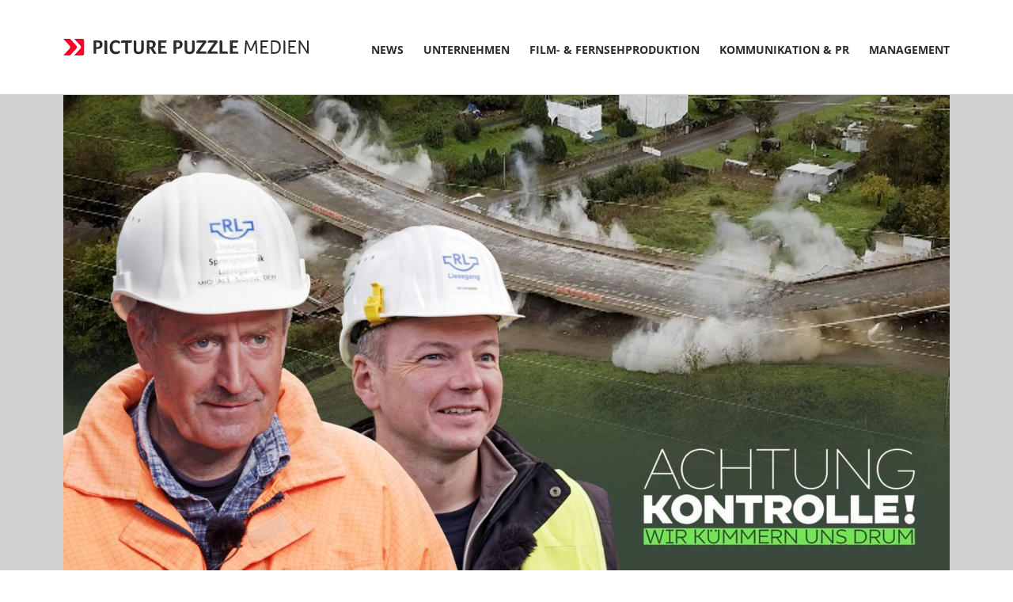

--- FILE ---
content_type: text/html; charset=utf-8
request_url: https://www.picturepuzzlemedien.de/news/spektakulaere-brueckensprengung
body_size: 11418
content:
<!DOCTYPE html>
<!--[if IEMobile 7]><html class="iem7"  lang="de" dir="ltr"><![endif]-->
<!--[if lte IE 6]><html class="lt-ie9 lt-ie8 lt-ie7"  lang="de" dir="ltr"><![endif]-->
<!--[if (IE 7)&(!IEMobile)]><html class="lt-ie9 lt-ie8"  lang="de" dir="ltr"><![endif]-->
<!--[if IE 8]><html class="lt-ie9"  lang="de" dir="ltr"><![endif]-->
<!--[if (gte IE 9)|(gt IEMobile 7)]><!--><html  lang="de" dir="ltr" prefix="og: http://ogp.me/ns# article: http://ogp.me/ns/article# book: http://ogp.me/ns/book# profile: http://ogp.me/ns/profile# video: http://ogp.me/ns/video# product: http://ogp.me/ns/product#"><!--<![endif]-->

<head>


  <meta charset="utf-8" />
<script type="application/ld+json">{"@context":"http://schema.org","@type":"BlogPosting","url":"https://www.picturepuzzlemedien.de/news/spektakulaere-brueckensprengung","mainEntityOfPage":{"@type":"WebPage","@id":"https://www.picturepuzzlemedien.de/node/8"},"headline":" Spektakuläre Brückensprengung","alternativeHeadline":"„Achtung Kontrolle“ - Jetzt auf Joyn streamen","image":{"@type":"ImageObject","url":"https://www.picturepuzzlemedien.de/sites/default/files/styles/open_graph/public/images/artikel/unnamed1.jpg?itok=eUG5dM5F","width":"1200","height":"630"},"dateCreated":"2024-01-26T16:14:41+01:00","datePublished":"2024-01-26T16:14:41+01:00","dateModified":"2024-01-26T16:25:30+01:00","author":{"@type":"Person","name":"PuzzleRedaktion"},"publisher":{"@type":"LocalBusiness","name":"Picture Puzzle Medien GmbH &amp; Co. KG","logo":{"@type":"ImageObject","url":"https://www.picturepuzzlemedien.de/sites/all/themes/custom/logo.png","width":"246","height":"246"}},"description":"Schneider, der die Operation leitet, muss sicherstellen, dass nahegelegene Gebäude unbeschädigt bleiben und koordiniert die Sprengung mit größter Sorgfalt. Währenddessen ist Feitenheimer, der technische Experte des Duos, für das Verkabeln der Sprengsätze und den entscheidenden Knopfdruck"}</script>
<link rel="shortcut icon" href="https://www.picturepuzzlemedien.de/sites/all/themes/custom/favicon.ico" type="image/vnd.microsoft.icon" />
<meta name="description" content="Schneider, der die Operation leitet, muss sicherstellen, dass nahegelegene Gebäude unbeschädigt bleiben und koordiniert die Sprengung mit größter" />
<link rel="canonical" href="https://www.picturepuzzlemedien.de/news/spektakulaere-brueckensprengung" />
<link rel="shortlink" href="https://www.picturepuzzlemedien.de/node/2364" />
<meta property="og:site_name" content="Picture Puzzle Medien GmbH &amp; Co. KG" />
<meta property="og:type" content="website" />
<meta property="og:url" content="https://www.picturepuzzlemedien.de/news/spektakulaere-brueckensprengung" />
<meta property="og:title" content="Spektakuläre Brückensprengung | Picture Puzzle Medien GmbH &amp; Co. KG" />
<meta property="og:description" content="Schneider, der die Operation leitet, muss sicherstellen, dass nahegelegene Gebäude unbeschädigt bleiben und koordiniert die Sprengung mit größter" />
<meta property="og:image" content="https://www.picturepuzzlemedien.de/sites/default/files/styles/open_graph/public/images/artikel/unnamed1.jpg?itok=eUG5dM5F" />
<meta property="og:image:width" content="1200" />
<meta property="og:image:height" content="630" />
<noscript><link href="sites/all/themes/custom/grunticon/icons.fallback.css" rel="stylesheet" /></noscript>
  <title>Spektakuläre Brückensprengung | Picture Puzzle Medien GmbH & Co. KG</title>

      <meta name="MobileOptimized" content="width">
    <meta name="HandheldFriendly" content="true">
    <meta name="viewport" content="width=device-width, initial-scale=1.0">
    <meta http-equiv="cleartype" content="on">
    <style media="screen">
@import url("https://www.picturepuzzlemedien.de/sites/all/modules/picture/lazysizes/plugins/aspectratio/ls.aspectratio.css?rk04gc");
</style>
<style>
@import url("https://www.picturepuzzlemedien.de/sites/all/modules/custom_address/custom_address.css?rk04gc");
@import url("https://www.picturepuzzlemedien.de/sites/all/modules/custom_socialsharing/custom_socialsharing.css?rk04gc");
@import url("https://www.picturepuzzlemedien.de/sites/all/modules/picture/picture_wysiwyg.css?rk04gc");
@import url("https://www.picturepuzzlemedien.de/sites/all/modules/lazyloader/lazyloader.css?rk04gc");
</style>
<style>
@import url("https://www.picturepuzzlemedien.de/sites/all/modules/colorbox/styles/stockholmsyndrome/colorbox_style.css?rk04gc");
@import url("https://www.picturepuzzlemedien.de/sites/all/modules/flexslider/assets/css/flexslider_img.css?rk04gc");
@import url("https://www.picturepuzzlemedien.de/sites/all/themes/custom/css/flexslider.css?rk04gc");
@import url("https://www.picturepuzzlemedien.de/modules/taxonomy/taxonomy.css?rk04gc");
@import url("https://www.picturepuzzlemedien.de/sites/all/libraries/superfish/css/superfish.css?rk04gc");
@import url("https://www.picturepuzzlemedien.de/sites/all/libraries/superfish/css/superfish-smallscreen.css?rk04gc");
</style>
<style>
@import url("https://www.picturepuzzlemedien.de/sites/all/themes/custom/css/styles.css?rk04gc");
</style>
    <script src="//ajax.googleapis.com/ajax/libs/jquery/1.10.2/jquery.min.js"></script>
<script>window.jQuery || document.write("<script src='/sites/all/modules/jquery_update/replace/jquery/1.10/jquery.min.js'>\x3C/script>")</script>
<script src="https://www.picturepuzzlemedien.de/misc/jquery.once.js?v=1.2"></script>
<script src="https://www.picturepuzzlemedien.de/misc/drupal.js?rk04gc"></script>
<script src="https://www.picturepuzzlemedien.de/sites/all/modules/forcejs/forcejs.js?rk04gc"></script>
<script src="https://www.picturepuzzlemedien.de/sites/all/modules/picture/lazysizes/lazysizes.min.js?v=1.0.1"></script>
<script src="https://www.picturepuzzlemedien.de/sites/all/modules/picture/lazysizes/plugins/aspectratio/ls.aspectratio.min.js?v=1.0.1"></script>
<script>document.createElement( "picture" );</script>
<script src="https://www.picturepuzzlemedien.de/sites/default/files/languages/de_isFY0_w5SNSg1PvwdIq3sHHQruQnLtN6D3aL2SHdbF8.js?rk04gc"></script>
<script src="https://www.picturepuzzlemedien.de/sites/all/libraries/colorbox/jquery.colorbox-min.js?rk04gc"></script>
<script src="https://www.picturepuzzlemedien.de/sites/all/modules/colorbox/js/colorbox.js?rk04gc"></script>
<script src="https://www.picturepuzzlemedien.de/sites/all/modules/colorbox/styles/stockholmsyndrome/colorbox_style.js?rk04gc"></script>
<script src="https://www.picturepuzzlemedien.de/sites/all/libraries/flexslider/jquery.flexslider-min.js?rk04gc"></script>
<script src="https://www.picturepuzzlemedien.de/sites/all/libraries/echo/dist/echo.min.js?rk04gc"></script>
<script src="https://www.picturepuzzlemedien.de/sites/all/modules/lazyloader/lazyloader.js?rk04gc"></script>
<script src="https://www.picturepuzzlemedien.de/sites/all/libraries/superfish/jquery.hoverIntent.minified.js?rk04gc"></script>
<script src="https://www.picturepuzzlemedien.de/sites/all/libraries/superfish/sftouchscreen.js?rk04gc"></script>
<script src="https://www.picturepuzzlemedien.de/sites/all/libraries/superfish/sfsmallscreen.js?rk04gc"></script>
<script src="https://www.picturepuzzlemedien.de/sites/all/libraries/superfish/supposition.js?rk04gc"></script>
<script src="https://www.picturepuzzlemedien.de/sites/all/libraries/superfish/superfish.js?rk04gc"></script>
<script src="https://www.picturepuzzlemedien.de/sites/all/modules/superfish/superfish.js?rk04gc"></script>
<script>jQuery.extend(Drupal.settings, {"basePath":"\/","pathPrefix":"","ajaxPageState":{"theme":"custom","theme_token":"EwjAXEltLZz6Vf1bQVWzjErMDFOtCy6upbTsnrpyfyo","js":{"sites\/all\/themes\/custom\/js\/modernizr-custom.min.js":1,"sites\/all\/modules\/picture\/picturefill2\/picturefill.min.js":1,"sites\/all\/modules\/picture\/picture.min.js":1,"sites\/all\/modules\/flexslider\/assets\/js\/flexslider.load.js":1,"sites\/all\/modules\/custom_grunticon\/grunticon.loader.js":1,"sites\/all\/modules\/custom_grunticon\/init-grunticon.js":1,"sites\/all\/themes\/custom\/js\/modernizr-whatsapp.js":1,"sites\/all\/themes\/custom\/js\/script.js":1,"\/\/ajax.googleapis.com\/ajax\/libs\/jquery\/1.10.2\/jquery.min.js":1,"0":1,"misc\/jquery.once.js":1,"misc\/drupal.js":1,"sites\/all\/modules\/forcejs\/forcejs.js":1,"sites\/all\/modules\/picture\/lazysizes\/lazysizes.min.js":1,"sites\/all\/modules\/picture\/lazysizes\/plugins\/aspectratio\/ls.aspectratio.min.js":1,"1":1,"public:\/\/languages\/de_isFY0_w5SNSg1PvwdIq3sHHQruQnLtN6D3aL2SHdbF8.js":1,"sites\/all\/libraries\/colorbox\/jquery.colorbox-min.js":1,"sites\/all\/modules\/colorbox\/js\/colorbox.js":1,"sites\/all\/modules\/colorbox\/styles\/stockholmsyndrome\/colorbox_style.js":1,"sites\/all\/libraries\/flexslider\/jquery.flexslider-min.js":1,"sites\/all\/libraries\/echo\/dist\/echo.min.js":1,"sites\/all\/modules\/lazyloader\/lazyloader.js":1,"sites\/all\/libraries\/superfish\/jquery.hoverIntent.minified.js":1,"sites\/all\/libraries\/superfish\/sftouchscreen.js":1,"sites\/all\/libraries\/superfish\/sfsmallscreen.js":1,"sites\/all\/libraries\/superfish\/supposition.js":1,"sites\/all\/libraries\/superfish\/superfish.js":1,"sites\/all\/modules\/superfish\/superfish.js":1},"css":{"sites\/all\/modules\/picture\/lazysizes\/plugins\/aspectratio\/ls.aspectratio.css":1,"sites\/all\/modules\/custom_address\/custom_address.css":1,"sites\/all\/modules\/custom_socialsharing\/custom_socialsharing.css":1,"sites\/all\/modules\/picture\/picture_wysiwyg.css":1,"sites\/all\/modules\/lazyloader\/lazyloader.css":1,"sites\/all\/modules\/colorbox\/styles\/stockholmsyndrome\/colorbox_style.css":1,"sites\/all\/modules\/flexslider\/assets\/css\/flexslider_img.css":1,"sites\/all\/themes\/custom\/css\/flexslider.css":1,"modules\/taxonomy\/taxonomy.css":1,"sites\/all\/libraries\/superfish\/css\/superfish.css":1,"sites\/all\/libraries\/superfish\/css\/superfish-smallscreen.css":1,"sites\/all\/themes\/custom\/css\/styles.css":1}},"colorbox":{"opacity":"0.85","current":"{current} von {total}","previous":"\u00ab Zur\u00fcck","next":"Weiter \u00bb","close":"Schlie\u00dfen","maxWidth":"98%","maxHeight":"98%","fixed":true,"mobiledetect":true,"mobiledevicewidth":"480px"},"lazyloader":{"throttle":"50","offset":"250","debounce":1,"unload":0,"icon":"\/sites\/all\/modules\/lazyloader\/loader\/loader-7.gif","offsetX":12,"offsetY":12,"excluded_elements":"#logo,#edit-field-paragraphs .paragraph-images,.node-form .field-paragraph-image,.slides li,.optionset-teaser li,.flex-active-slide"},"flexslider":{"optionsets":{"default":{"namespace":"flex-","selector":".slides \u003E li","easing":"swing","direction":"horizontal","reverse":false,"smoothHeight":false,"startAt":0,"animationSpeed":600,"initDelay":0,"useCSS":true,"touch":true,"video":false,"keyboard":true,"multipleKeyboard":false,"mousewheel":0,"controlsContainer":".flex-control-nav-container","sync":"","asNavFor":"","itemWidth":0,"itemMargin":0,"minItems":0,"maxItems":0,"move":0,"animation":"fade","slideshow":true,"slideshowSpeed":"5000","directionNav":true,"controlNav":true,"prevText":"\u0026nbsp;","nextText":"\u0026nbsp;","pausePlay":false,"pauseText":"Pause","playText":"Wiedergabe","randomize":false,"thumbCaptions":false,"thumbCaptionsBoth":false,"animationLoop":true,"pauseOnAction":true,"pauseOnHover":false,"manualControls":"","colorboxEnabled":false,"colorboxImageStyle":"content","colorboxFallbackImageStyle":""},"teaser":{"namespace":"flex-","selector":".slides \u003E li","easing":"swing","direction":"horizontal","reverse":false,"smoothHeight":false,"startAt":0,"animationSpeed":600,"initDelay":0,"useCSS":true,"touch":true,"video":false,"keyboard":true,"multipleKeyboard":false,"mousewheel":0,"controlsContainer":".flex-control-nav-container","sync":"","asNavFor":"","itemWidth":384,"itemMargin":0,"minItems":0,"maxItems":0,"move":1,"animation":"slide","slideshow":false,"slideshowSpeed":"7000","directionNav":true,"controlNav":true,"prevText":"\u0026nbsp;","nextText":"\u0026nbsp;","pausePlay":false,"pauseText":"Pause","playText":"Wiedergabe","randomize":false,"thumbCaptions":false,"thumbCaptionsBoth":false,"animationLoop":false,"pauseOnAction":true,"pauseOnHover":false,"manualControls":"","colorboxEnabled":false,"colorboxImageStyle":"content","colorboxFallbackImageStyle":""}},"instances":{"banner-slider":"default","slider-all":"teaser"}},"superfish":{"1":{"id":"1","sf":{"delay":"1000","animation":{"opacity":"show","height":"show"},"speed":"fast","autoArrows":false,"dropShadows":false},"plugins":{"touchscreen":{"mode":"useragent_predefined"},"smallscreen":{"mode":"window_width","breakpoint":1024,"breakpointUnit":"px","expandText":"Ausklappen","collapseText":"Zusammenklappen","title":"\u0026nbsp;"},"supposition":true}}}});</script>
  </head>
<body class="html not-front not-logged-in one-sidebar sidebar-second page-node page-node- page-node-2364 node-type-article section-news" >
      <p id="skip-link">
      <a href="#navigation" class="nocontent element-invisible element-focusable">Jump to navigation</a>
    </p>
      
<div id="page">


  <header class="header" id="header" role="banner">
  
    <div class="inner">


      
              <a href="/" title="Picture Puzzle Medien GmbH &amp; Co. KG" rel="home" class="header__logo" id="logo" itemprop="url"><img itemprop="logo" src="https://www.picturepuzzlemedien.de/sites/all/themes/custom/logo.svg" width="310" height="21" alt="Logo Picture Puzzle Medien GmbH &amp; Co. KG" title="Slogan der Webseite" class="header__logo-image" /></a>
      
      
    <nav id="navigation" role="navigation" tabindex="-1" itemscope itemtype="http://schema.org/SiteNavigationElement">
    

<ul  id="superfish-1" class="menu sf-menu sf-main-menu sf-horizontal sf-style-none"><li id="menu-236-1" class="sf-depth-1 sf-no-children"><a href="/" title="Picture Puzzle Medien" class="sf-depth-1">Start</a></li><li id="menu-6596-1" class="sf-depth-1 menuparent"><a href="/news" title="Neues bei Picture Puzzle Medien" class="sf-depth-1 menuparent">News</a><ul><li id="menu-6739-1" class="sf-depth-2 sf-no-children"><a href="/news/film-fernsehproduktion" title="" class="sf-depth-2">Film- und Fernsehproduktion</a></li><li id="menu-6598-1" class="sf-depth-2 sf-no-children"><a href="/news/kommunikation-pr" title="Kommunikation und PR" class="sf-depth-2">Kommunikation und PR</a></li><li id="menu-6599-1" class="sf-depth-2 sf-no-children"><a href="/news/management" title="Management" class="sf-depth-2">Management</a></li></ul></li><li id="menu-6600-1" class="sf-depth-1 menuparent"><a href="/unternehmen" title="Unternehmen" class="sf-depth-1 menuparent">Unternehmen</a><ul><li id="menu-6744-1" class="sf-depth-2 sf-no-children"><a href="/team" title="Team" class="sf-depth-2">Team</a></li><li id="menu-6745-1" class="sf-depth-2 sf-no-children"><a href="/kunden" title="Kunden" class="sf-depth-2">Kunden</a></li><li id="menu-6603-1" class="sf-depth-2 sf-no-children"><a href="/jobs" title="Jobs" class="sf-depth-2">Jobs</a></li></ul></li><li id="menu-6746-1" class="sf-depth-1 menuparent"><a href="/film-fernsehproduktion" title="Film- und Fernsehproduktion" class="sf-depth-1 menuparent">Film- &amp; Fernsehproduktion</a><ul><li id="menu-6747-1" class="sf-depth-2 sf-no-children"><a href="/magazin" title="Magazin" class="sf-depth-2">Magazin</a></li><li id="menu-6749-1" class="sf-depth-2 sf-no-children"><a href="/reportage-doku-reality" title="Reportage, Doku und Reality" class="sf-depth-2">Reportage, Doku und Reality</a></li><li id="menu-6750-1" class="sf-depth-2 sf-no-children"><a href="/online-social-media-bewegtbild" title="Online und Social Media (Bewegtbild)" class="sf-depth-2">Online und Social Media (Bewegtbild)</a></li><li id="menu-6751-1" class="sf-depth-2 sf-no-children"><a href="/node/2114" title="Branded Entertainment, Werbung und Industriefilm" class="sf-depth-2">Branded Entertainment, Werbung und Industriefilm</a></li><li id="menu-6752-1" class="sf-depth-2 sf-no-children"><a href="/eb-teams-postproduktion" title="EB-Teams und Postproduktion" class="sf-depth-2">EB-Teams und Postproduktion</a></li></ul></li><li id="menu-6748-1" class="sf-depth-1 menuparent"><a href="/kommunikation-public-relations" title="Kommunikation und Public Relations" class="sf-depth-1 menuparent">Kommunikation &amp; PR</a><ul><li id="menu-6753-1" class="sf-depth-2 sf-no-children"><a href="/film-fernsehformate" title="Film- &amp; Fernsehformate" class="sf-depth-2">Film- &amp; Fernsehformate</a></li><li id="menu-6754-1" class="sf-depth-2 sf-no-children"><a href="/persoenlichkeiten" title="Persönlichkeiten" class="sf-depth-2">Persönlichkeiten</a></li><li id="menu-6755-1" class="sf-depth-2 sf-no-children"><a href="/veranstaltungen" title="Veranstaltungen" class="sf-depth-2">Veranstaltungen</a></li><li id="menu-6756-1" class="sf-depth-2 sf-no-children"><a href="/redaktionelle-dienstleistungen-crossmedia" title="Redaktionelle Dienstleistungen (Crossmedia)" class="sf-depth-2">Redaktionelle Dienstleistungen (Crossmedia)</a></li><li id="menu-6615-1" class="sf-depth-2 sf-no-children"><a href="/online-social-media-kampagnen" title="Online- und Social Media-Kampagnen" class="sf-depth-2">Online- und Social Media-Kampagnen</a></li></ul></li><li id="menu-6616-1" class="sf-depth-1 menuparent"><a href="/management" title="Management" class="sf-depth-1 menuparent">Management</a><ul><li id="menu-6617-1" class="sf-depth-2 sf-no-children"><a href="/kuenstler" title="Künstler" class="sf-depth-2">Künstler</a></li></ul></li></ul>    </nav>


    </div>
  </header>

    <div class="region region-highlighted">
    

        
  
  
        <div  id="banner-slider" class="flexslider optionset-default">
  <ul class="slides"><li data-thumb="https://www.picturepuzzlemedien.de/sites/default/files/styles/rsp_banner_mobile_320/public/images/artikel/unnamed1.jpg?itok=xtY4maag&amp;amp;timestamp=1706282081">


  		  	    	    <picture >
<!--[if IE 9]><video style="display: none;"><![endif]-->
<source data-srcset="https://www.picturepuzzlemedien.de/sites/default/files/styles/rsp_banner_laptop_1120/public/images/artikel/unnamed1.jpg?itok=aMX8on4f&amp;timestamp=1706282081 1x" data-aspectratio="/" media="(min-width: 1025px)" />
<source data-srcset="https://www.picturepuzzlemedien.de/sites/default/files/styles/rsp_banner_tablet_1024/public/images/artikel/unnamed1.jpg?itok=5j9pYroI&amp;timestamp=1706282081 1x" data-aspectratio="/" media="(min-width: 769px)" />
<source data-srcset="https://www.picturepuzzlemedien.de/sites/default/files/styles/rsp_banner_smartphone_768/public/images/artikel/unnamed1.jpg?itok=6sX2nM28&amp;timestamp=1706282081 1x" data-aspectratio="/" media="(min-width: 376px)" />
<source data-srcset="https://www.picturepuzzlemedien.de/sites/default/files/styles/rsp_banner_smartphone_375/public/images/artikel/unnamed1.jpg?itok=zWDFl_Jc&amp;timestamp=1706282081 1x" data-aspectratio="/" media="(min-width: 321px)" />
<source data-srcset="https://www.picturepuzzlemedien.de/sites/default/files/styles/rsp_banner_mobile_320/public/images/artikel/unnamed1.jpg?itok=xtY4maag&amp;timestamp=1706282081 1x" data-aspectratio="/" media="(min-width: 0px)" />
<!--[if IE 9]></video><![endif]-->
<!--[if lt IE 9]>
<img  class="lazyload" data-aspectratio="" src="https://www.picturepuzzlemedien.de/sites/default/files/styles/rsp_banner_mobile_320/public/images/artikel/unnamed1.jpg?itok=xtY4maag&amp;timestamp=1706282081" alt="" title="" />
<![endif]-->
<!--[if !lt IE 9]><!-->
<img  class="lazyload" data-aspectratio="" srcset="https://www.picturepuzzlemedien.de/sites/default/files/styles/rsp_banner_mobile_320/public/images/artikel/unnamed1.jpg?itok=xtY4maag&amp;timestamp=1706282081" alt="" title="" />
<!-- <![endif]-->
</picture>	  	</li>
</ul></div>
  
  
  
  
    </div>
  <div id="main"><div class="inner">
  
      
    <div id="content" class="column" role="main">
      
                  
                  
                  


<article class="node-2364 node node-article node-promoted node-sticky view-mode-full clearfix">

  
  <h2 class="subtitle">„Achtung Kontrolle“ - Jetzt auf Joyn streamen</h2><h1 class="page__title title" id="page-title" itemprop="headline"> Spektakuläre Brückensprengung</h1>
  <summary class="field-teaser">
    <p>Die Sprengtechniker Michael Schneider und Artur Feitenheimer stehen vor einer außergewöhnlichen Herausforderung: Sie sollen die Kerkerbachtalbrücke in Heckholzhausen, Beselich (Hessen) sprengen. </p>
  </summary>

  <p>
	Schneider, der die Operation leitet, muss sicherstellen, dass nahegelegene Gebäude unbeschädigt bleiben und koordiniert die Sprengung mit größter Sorgfalt. Währenddessen ist Feitenheimer, der technische Experte des Duos, für das Verkabeln der Sprengsätze und den entscheidenden Knopfdruck verantwortlich. Die Spannung steigt, als die Zeit herunterzählt und beide Männer präzise zusammenarbeiten müssen, um die Sprengung sicher und erfolgreich zu vollziehen.
</p>

<p>
	„Achtung Kontrolle“ - Jetzt auf Joyn: <a href="https://www.joyn.de/serien/achtung-kontrolle-wir-kuemmern-uns-drum/2023-137-lkw-kontrolle-vor-der-lechtalbruecke-verkehrspolizei-weilheim?utm_medium=referral&amp;utm_source=www.kabeleins.de&amp;utm_campaign=joynlinkout&amp;utm_content=full_episode_teaser&amp;utm_term=full_episode_page" target="_blank">Zum Stream</a>
</p>

  
  
</article>


<div id="socialsharing" >
		<ul>
		<li class="li-text">Teilen:</li>
		<li><a class="icon icon-facebook" data-grunticon-embed title="Teilen bei Facebook" href="https://www.facebook.com/sharer.php?u=http%3A%2F%2Fwww.picturepuzzlemedien.de%2Fnode%2F2364" target="_blank">&nbsp;</a></li>
		<li><a class="icon icon-twitter" data-grunticon-embed title="Teilen bei Twitter" href="http://twitter.com/share?url=http%3A%2F%2Fwww.picturepuzzlemedien.de%2Fnode%2F2364&amp;text=%20Spektakul%C3%A4re%20Br%C3%BCckensprengung" target="_blank">&nbsp;</a></li>
		<li><a class="icon icon-linkedin" data-grunticon-embed title="Teilen bei LinkedIn" href="https://www.linkedin.com/shareArticle?mini=true&url=http%3A%2F%2Fwww.picturepuzzlemedien.de%2Fnode%2F2364&title=%20Spektakul%C3%A4re%20Br%C3%BCckensprengung" target="_blank">&nbsp;</a></li>
		<li><a class="icon icon-xing" data-grunticon-embed title="Teilen bei Xing" href="https://www.xing.com/app/user?op=share;url=http%3A%2F%2Fwww.picturepuzzlemedien.de%2Fnode%2F2364" target="_blank">&nbsp;</a></li>
		<li><a class="icon icon-whatsapp" data-grunticon-embed title="Teilen bei WhatsApp" href="whatsapp://send?text=%20Spektakul%C3%A4re%20Br%C3%BCckensprengung http%3A%2F%2Fwww.picturepuzzlemedien.de%2Fnode%2F2364" target="_blank">&nbsp;</a></li>
	</ul>
</div>
          </div>


          <aside class="sidebars">
          <section class="region region-sidebar-second column sidebar">
    
<div class="block block-menu-block first odd" role="navigation">
  <h3 class="block__title block-title">Unser Angebot</h3>

<div class="menu-block-wrapper menu-block-1 menu-name-main-menu parent-mlid-0 menu-level-1">
  <ul class="menu"><li class="menu__item is-leaf first leaf menu-mlid-236"><a href="/" title="Picture Puzzle Medien" class="menu__link">Start</a></li>
<li class="menu__item is-expanded expanded menu-mlid-6596"><a href="/news" title="Neues bei Picture Puzzle Medien" class="menu__link">News</a><ul class="menu"><li class="menu__item is-leaf first leaf menu-mlid-6739"><a href="/news/film-fernsehproduktion" title="" class="menu__link">Film- und Fernsehproduktion</a></li>
<li class="menu__item is-leaf leaf menu-mlid-6598"><a href="/news/kommunikation-pr" title="Kommunikation und PR" class="menu__link">Kommunikation und PR</a></li>
<li class="menu__item is-leaf last leaf menu-mlid-6599"><a href="/news/management" title="Management" class="menu__link">Management</a></li>
</ul></li>
<li class="menu__item is-expanded expanded menu-mlid-6600"><a href="/unternehmen" title="Unternehmen" class="menu__link">Unternehmen</a><ul class="menu"><li class="menu__item is-leaf first leaf menu-mlid-6744"><a href="/team" title="Team" class="menu__link">Team</a></li>
<li class="menu__item is-leaf leaf menu-mlid-6745"><a href="/kunden" title="Kunden" class="menu__link">Kunden</a></li>
<li class="menu__item is-leaf last leaf menu-mlid-6603"><a href="/jobs" title="Jobs" class="menu__link">Jobs</a></li>
</ul></li>
<li class="menu__item is-expanded expanded menu-mlid-6746"><a href="/film-fernsehproduktion" title="Film- und Fernsehproduktion" class="menu__link">Film- &amp; Fernsehproduktion</a><ul class="menu"><li class="menu__item is-leaf first leaf menu-mlid-6747"><a href="/magazin" title="Magazin" class="menu__link">Magazin</a></li>
<li class="menu__item is-leaf leaf menu-mlid-6749"><a href="/reportage-doku-reality" title="Reportage, Doku und Reality" class="menu__link">Reportage, Doku und Reality</a></li>
<li class="menu__item is-leaf leaf menu-mlid-6750"><a href="/online-social-media-bewegtbild" title="Online und Social Media (Bewegtbild)" class="menu__link">Online und Social Media (Bewegtbild)</a></li>
<li class="menu__item is-leaf leaf menu-mlid-6751"><a href="/node/2114" title="Branded Entertainment, Werbung und Industriefilm" class="menu__link">Branded Entertainment, Werbung und Industriefilm</a></li>
<li class="menu__item is-leaf last leaf menu-mlid-6752"><a href="/eb-teams-postproduktion" title="EB-Teams und Postproduktion" class="menu__link">EB-Teams und Postproduktion</a></li>
</ul></li>
<li class="menu__item is-expanded expanded menu-mlid-6748"><a href="/kommunikation-public-relations" title="Kommunikation und Public Relations" class="menu__link">Kommunikation &amp; PR</a><ul class="menu"><li class="menu__item is-leaf first leaf menu-mlid-6753"><a href="/film-fernsehformate" title="Film- &amp; Fernsehformate" class="menu__link">Film- &amp; Fernsehformate</a></li>
<li class="menu__item is-leaf leaf menu-mlid-6754"><a href="/persoenlichkeiten" title="Persönlichkeiten" class="menu__link">Persönlichkeiten</a></li>
<li class="menu__item is-leaf leaf menu-mlid-6755"><a href="/veranstaltungen" title="Veranstaltungen" class="menu__link">Veranstaltungen</a></li>
<li class="menu__item is-leaf leaf menu-mlid-6756"><a href="/redaktionelle-dienstleistungen-crossmedia" title="Redaktionelle Dienstleistungen (Crossmedia)" class="menu__link">Redaktionelle Dienstleistungen (Crossmedia)</a></li>
<li class="menu__item is-leaf last leaf menu-mlid-6615"><a href="/online-social-media-kampagnen" title="Online- und Social Media-Kampagnen" class="menu__link">Online- und Social Media-Kampagnen</a></li>
</ul></li>
<li class="menu__item is-expanded last expanded menu-mlid-6616"><a href="/management" title="Management" class="menu__link">Management</a><ul class="menu"><li class="menu__item is-leaf first last leaf menu-mlid-6617"><a href="/kuenstler" title="Künstler" class="menu__link">Künstler</a></li>
</ul></li>
</ul></div>
</div><div class="follow block block-block last even">

        <h3 class="block__title block-title">Follow us</h3>
    
  <p>
	<a class="icon-profile-facebook" data-grunticon-embed="" href="https://www.facebook.com/picturepuzzlemedien" target="_blank" title="Picture Puzzle Medien bei Facebook"> </a> <a class="icon-profile-twitter" data-grunticon-embed="" href="http://www.twitter.com/PicturePuzzle" target="_blank" title="Picture Puzzle Medien bei Twitter"> </a> <a class="icon-profile-instagram" data-grunticon-embed="" href="http://instagram.com/picturepuzzlemedien" target="_blank" title="Picture Puzzle Medien bei Instagram"> </a> <a class="icon-rss" data-grunticon-embed="" href="/feed.xml"> </a>
</p>

</div>
  </section>
      </aside>
    
  </div></div>


  
</div>

  <div class="region region-under">
    
  <h3 class="block__title block-title">Film- und Fernsehproduktion</h3>

        
  
  
        <div  id="slider-all" class="flexslider optionset-teaser">
  <ul class="slides"><li>


  		  	    	    <div class="teaser-image"><img data-echo="https://www.picturepuzzlemedien.de/sites/default/files/styles/slider/public/images/artikel/unbenannt_0.png?itok=2y7aYz2p" data-icon="/sites/all/modules/lazyloader/loader/loader-7.gif" src="https://www.picturepuzzlemedien.de/sites/all/modules/lazyloader/image_placeholder.gif" alt="" /><noscript><img src="https://www.picturepuzzlemedien.de/sites/default/files/styles/slider/public/images/artikel/unbenannt_0.png?itok=2y7aYz2p" alt="" /></noscript></div>	  	

  		  	    	    <div class="teaser-text"><h3><a href="/news/kampagnen-spot-brief-soziale-projekt-kompass-70-volkssolidaritaet-dresden">Kampagnen-Spot &quot;Der Brief&quot; für das soziale Projekt &quot;Kompass 70+&quot; der Volkssolidarität Dresden </a></h3>
<p>Für die Volkssolidarität Dresden und ihr soziales Projekt "Kompass 70+" haben wir den emotionalen Kampagnen-Spot "Der Brief" produziert, in der Hauptrolle…</p>
<div class="icon-more"><a href="/news/kampagnen-spot-brief-soziale-projekt-kompass-70-volkssolidaritaet-dresden">Mehr erfahren</a></div>
<div class="button"><a href="/news/kampagnen-spot-brief-soziale-projekt-kompass-70-volkssolidaritaet-dresden">Mehr erfahren</a></div></div>	  	</li>
<li>


  		  	    	    <div class="teaser-image"><img data-echo="https://www.picturepuzzlemedien.de/sites/default/files/styles/slider/public/images/artikel/img6614.jpeg?itok=_AwrlUN_" data-icon="/sites/all/modules/lazyloader/loader/loader-7.gif" src="https://www.picturepuzzlemedien.de/sites/all/modules/lazyloader/image_placeholder.gif" alt="" /><noscript><img src="https://www.picturepuzzlemedien.de/sites/default/files/styles/slider/public/images/artikel/img6614.jpeg?itok=_AwrlUN_" alt="" /></noscript></div>	  	

  		  	    	    <div class="teaser-text"><h3><a href="/news/spannende-verfolgungsjagd-durch-berlin-neuer-folge-achtung-kontrolle-wir-kuemmern-uns-drum">Spannende Verfolgungsjagd durch Berlin in neuer Folge &quot;Achtung Kontrolle! Wir kümmern uns drum&quot; </a></h3>
<p>Am 30. Juli 2025 läuft um 18:55 Uhr eine brandneue, von uns produzierte Folge "Achtung Kontrolle! Wir kümmern uns drum" bei Kabel Eins, in der wir die 13.…</p>
<div class="icon-more"><a href="/news/spannende-verfolgungsjagd-durch-berlin-neuer-folge-achtung-kontrolle-wir-kuemmern-uns-drum">Mehr erfahren</a></div>
<div class="button"><a href="/news/spannende-verfolgungsjagd-durch-berlin-neuer-folge-achtung-kontrolle-wir-kuemmern-uns-drum">Mehr erfahren</a></div></div>	  	</li>
<li>


  		  	    	    <div class="teaser-image"><img data-echo="https://www.picturepuzzlemedien.de/sites/default/files/styles/slider/public/images/artikel/diesebuechners-staffel2-cpicturepuzzlemedien-2.jpg?itok=McZcuQYF" data-icon="/sites/all/modules/lazyloader/loader/loader-7.gif" src="https://www.picturepuzzlemedien.de/sites/all/modules/lazyloader/image_placeholder.gif" alt="" /><noscript><img src="https://www.picturepuzzlemedien.de/sites/default/files/styles/slider/public/images/artikel/diesebuechners-staffel2-cpicturepuzzlemedien-2.jpg?itok=McZcuQYF" alt="" /></noscript></div>	  	

  		  	    	    <div class="teaser-text"><h3><a href="/news/diese-buechners-familientrubel-unter-palmen-zwischen-umbruch-familienchaos-neuanfang">„Diese Büchners - Familientrubel unter Palmen&quot;: Zwischen Umbruch, Familienchaos und Neuanfang</a></h3>
<p>Bei Danni Büchner ist immer was los - fünf Kinder, ein voller Terminkalender und jede Menge Energie. Ruhe? Fehlanzeige. Im vergangenen Jahr ist bei der…</p>
<div class="icon-more"><a href="/news/diese-buechners-familientrubel-unter-palmen-zwischen-umbruch-familienchaos-neuanfang">Mehr erfahren</a></div>
<div class="button"><a href="/news/diese-buechners-familientrubel-unter-palmen-zwischen-umbruch-familienchaos-neuanfang">Mehr erfahren</a></div></div>	  	</li>
<li>


  		  	    	    <div class="teaser-image"><img data-echo="https://www.picturepuzzlemedien.de/sites/default/files/styles/slider/public/images/artikel/rtliikaderisipressefoto2.jpg?itok=KHKYU6Xe" data-icon="/sites/all/modules/lazyloader/loader/loader-7.gif" src="https://www.picturepuzzlemedien.de/sites/all/modules/lazyloader/image_placeholder.gif" alt="" /><noscript><img src="https://www.picturepuzzlemedien.de/sites/default/files/styles/slider/public/images/artikel/rtliikaderisipressefoto2.jpg?itok=KHKYU6Xe" alt="" /></noscript></div>	  	

  		  	    	    <div class="teaser-text"><h3><a href="/news/alles-im-loth-kader-isi-story">&quot;Alles im Loth! Die Kader und Isi Story&quot;</a></h3>
<p>In der neuen Doku-Soap „Alles im Loth! Die Kader und Isi Story“ erfüllt sich Kader ihren Lebenstraum. Sie eröffnet einen Beautysalon in Berlin. Immer an…</p>
<div class="icon-more"><a href="/news/alles-im-loth-kader-isi-story">Mehr erfahren</a></div>
<div class="button"><a href="/news/alles-im-loth-kader-isi-story">Mehr erfahren</a></div></div>	  	</li>
<li>


  		  	    	    <div class="teaser-image"><img data-echo="https://www.picturepuzzlemedien.de/sites/default/files/styles/slider/public/images/artikel/frame7144.jpg?itok=YGCsoZSV" data-icon="/sites/all/modules/lazyloader/loader/loader-7.gif" src="https://www.picturepuzzlemedien.de/sites/all/modules/lazyloader/image_placeholder.gif" alt="" /><noscript><img src="https://www.picturepuzzlemedien.de/sites/default/files/styles/slider/public/images/artikel/frame7144.jpg?itok=YGCsoZSV" alt="" /></noscript></div>	  	

  		  	    	    <div class="teaser-text"><h3><a href="/news/neubeginn-gina-lisa-ihrer-freundin-missy">Neubeginn bei Gina-Lisa und ihrer Freundin Missy?</a></h3>
<p>Gina-Lisa Lohfink (38) zählt zu den bekanntesten und schlagzeilenträchtigsten Fernsehgesichtern Deutschlands. Viele Skandale prägen ihr Leben. Selbst mit…</p>
<div class="icon-more"><a href="/news/neubeginn-gina-lisa-ihrer-freundin-missy">Mehr erfahren</a></div>
<div class="button"><a href="/news/neubeginn-gina-lisa-ihrer-freundin-missy">Mehr erfahren</a></div></div>	  	</li>
<li>


  		  	    	    <div class="teaser-image"><img data-echo="https://www.picturepuzzlemedien.de/sites/default/files/styles/slider/public/images/artikel/menowin.jpg?itok=ajlELBWW" data-icon="/sites/all/modules/lazyloader/loader/loader-7.gif" src="https://www.picturepuzzlemedien.de/sites/all/modules/lazyloader/image_placeholder.gif" alt="" /><noscript><img src="https://www.picturepuzzlemedien.de/sites/default/files/styles/slider/public/images/artikel/menowin.jpg?itok=ajlELBWW" alt="" /></noscript></div>	  	

  		  	    	    <div class="teaser-text"><h3><a href="/news/glaube-liebe-hoffnung-am-valentinstag-steigt-menowin-froehlich-pulsschlag">Glaube, Liebe, Hoffnung: Am Valentinstag steigt bei Menowin Fröhlich der Pulsschlag</a></h3>
<p>Die Hochzeit im vergangen Jahr mit seiner großen Liebe Senay, mit der er seit 2011 zusammen ist, war der erste Schritt. Dazu gab es Nachwuchs mit…</p>
<div class="icon-more"><a href="/news/glaube-liebe-hoffnung-am-valentinstag-steigt-menowin-froehlich-pulsschlag">Mehr erfahren</a></div>
<div class="button"><a href="/news/glaube-liebe-hoffnung-am-valentinstag-steigt-menowin-froehlich-pulsschlag">Mehr erfahren</a></div></div>	  	</li>
<li>


  		  	    	    <div class="teaser-image"><img data-echo="https://www.picturepuzzlemedien.de/sites/default/files/styles/slider/public/images/artikel/whatsappimage2025-01-29at161602.jpeg?itok=hIVvvBvC" data-icon="/sites/all/modules/lazyloader/loader/loader-7.gif" src="https://www.picturepuzzlemedien.de/sites/all/modules/lazyloader/image_placeholder.gif" alt="" title="Urheber: Markus Jenrich / Jenrichfotografie" /><noscript><img src="https://www.picturepuzzlemedien.de/sites/default/files/styles/slider/public/images/artikel/whatsappimage2025-01-29at161602.jpeg?itok=hIVvvBvC" alt="" title="Urheber: Markus Jenrich / Jenrichfotografie" /></noscript></div>	  	

  		  	    	    <div class="teaser-text"><h3><a href="/news/my-big-fat-italian-wedding-nathalie-cosimo-heiraten-0"> „My Big Fat Italian Wedding – Nathalie &amp; Cosimo heiraten!“</a></h3>
<p>In der neuen Doku-Soap ,,My Big Fat Italian Wedding - Nathalie &amp; Cosimo heiraten!" treten der Reality-Star Cosimo Citiolo und seine Verlobte Nathalie…</p>
<div class="icon-more"><a href="/news/my-big-fat-italian-wedding-nathalie-cosimo-heiraten-0">Mehr erfahren</a></div>
<div class="button"><a href="/news/my-big-fat-italian-wedding-nathalie-cosimo-heiraten-0">Mehr erfahren</a></div></div>	  	</li>
<li>


  		  	    	    <div class="teaser-image"><img data-echo="https://www.picturepuzzlemedien.de/sites/default/files/styles/slider/public/images/artikel/img4098.jpg?itok=k5l8bUFo" data-icon="/sites/all/modules/lazyloader/loader/loader-7.gif" src="https://www.picturepuzzlemedien.de/sites/all/modules/lazyloader/image_placeholder.gif" alt="" /><noscript><img src="https://www.picturepuzzlemedien.de/sites/default/files/styles/slider/public/images/artikel/img4098.jpg?itok=k5l8bUFo" alt="" /></noscript></div>	  	

  		  	    	    <div class="teaser-text"><h3><a href="/news/beziehungsprobe-ex-topmodel-theresia-fischer-freund-stefan">Beziehungsprobe für Ex-Topmodel Theresia Fischer und Freund Stefan</a></h3>
<p>Reality-Star und Ex-Topmodel-Kandidatin Theresia Fischer und Stefan Kleiser – ein ungleiches Paar, dessen Liebe bislang allen Widrigkeiten getrotzt hat –…</p>
<div class="icon-more"><a href="/news/beziehungsprobe-ex-topmodel-theresia-fischer-freund-stefan">Mehr erfahren</a></div>
<div class="button"><a href="/news/beziehungsprobe-ex-topmodel-theresia-fischer-freund-stefan">Mehr erfahren</a></div></div>	  	</li>
<li>


  		  	    	    <div class="teaser-image"><img data-echo="https://www.picturepuzzlemedien.de/sites/default/files/styles/slider/public/images/artikel/img9575.jpeg?itok=j--LLjBt" data-icon="/sites/all/modules/lazyloader/loader/loader-7.gif" src="https://www.picturepuzzlemedien.de/sites/all/modules/lazyloader/image_placeholder.gif" alt="" /><noscript><img src="https://www.picturepuzzlemedien.de/sites/default/files/styles/slider/public/images/artikel/img9575.jpeg?itok=j--LLjBt" alt="" /></noscript></div>	  	

  		  	    	    <div class="teaser-text"><h3><a href="/news/grosses-liebes-drama-gina-lisa-ihrer-neuen-freundin-missy">Großes Liebes-Drama bei Gina-Lisa und ihrer neuen Freundin Missy</a></h3>
<p>Gina-Lisa Lohfink (38) zählt zu den bekanntesten und schlagzeilenträchtigsten Fernsehgesichtern Deutschlands. Viele Skandale prägen ihr Leben. Selbst mit…</p>
<div class="icon-more"><a href="/news/grosses-liebes-drama-gina-lisa-ihrer-neuen-freundin-missy">Mehr erfahren</a></div>
<div class="button"><a href="/news/grosses-liebes-drama-gina-lisa-ihrer-neuen-freundin-missy">Mehr erfahren</a></div></div>	  	</li>
<li>


  		  	    	    <div class="teaser-image"><img data-echo="https://www.picturepuzzlemedien.de/sites/default/files/styles/slider/public/images/artikel/dsc00099.jpg?itok=va2CJFfp" data-icon="/sites/all/modules/lazyloader/loader/loader-7.gif" src="https://www.picturepuzzlemedien.de/sites/all/modules/lazyloader/image_placeholder.gif" alt="" /><noscript><img src="https://www.picturepuzzlemedien.de/sites/default/files/styles/slider/public/images/artikel/dsc00099.jpg?itok=va2CJFfp" alt="" /></noscript></div>	  	

  		  	    	    <div class="teaser-text"><h3><a href="/news/liebes-neustart-marrakesch-steve-melanie-kaempfen-ihre-beziehung">Liebes-Neustart in Marrakesch: Steve und Melanie kämpfen um ihre Beziehung</a></h3>
<p>Aktuell wohnt Geschäftsmann Steve Maier mit seinem drei Jahre alten Sohn und der Mutter seines Kindes, der 24-jahre jüngeren Melanie Schnee, als Elternpaar…</p>
<div class="icon-more"><a href="/news/liebes-neustart-marrakesch-steve-melanie-kaempfen-ihre-beziehung">Mehr erfahren</a></div>
<div class="button"><a href="/news/liebes-neustart-marrakesch-steve-melanie-kaempfen-ihre-beziehung">Mehr erfahren</a></div></div>	  	</li>
<li>


  		  	    	    <div class="teaser-image"><img data-echo="https://www.picturepuzzlemedien.de/sites/default/files/styles/slider/public/images/artikel/diese-buechners-familientrubel-unter-palmen-familie-strand.jpg?itok=ocuR1ivu" data-icon="/sites/all/modules/lazyloader/loader/loader-7.gif" src="https://www.picturepuzzlemedien.de/sites/all/modules/lazyloader/image_placeholder.gif" alt="" /><noscript><img src="https://www.picturepuzzlemedien.de/sites/default/files/styles/slider/public/images/artikel/diese-buechners-familientrubel-unter-palmen-familie-strand.jpg?itok=ocuR1ivu" alt="" /></noscript></div>	  	

  		  	    	    <div class="teaser-text"><h3><a href="/news/diese-buechners-familientrubel-unter-palmen-vier-folgen-danni-buechner-ihren-fuenf-kindern">„Diese Büchners – Familientrubel unter Palmen“: Vier Folgen mit Danni Büchner und ihren fünf Kindern</a></h3>
<p>Danni Büchner und ihre fünf Kids haben bei RTLZWEI eine neue Senderheimat gefunden. In ihrer eigenen Doku-Soap sorgen sie für allerlei Familientrubel auf…</p>
<div class="icon-more"><a href="/news/diese-buechners-familientrubel-unter-palmen-vier-folgen-danni-buechner-ihren-fuenf-kindern">Mehr erfahren</a></div>
<div class="button"><a href="/news/diese-buechners-familientrubel-unter-palmen-vier-folgen-danni-buechner-ihren-fuenf-kindern">Mehr erfahren</a></div></div>	  	</li>
<li>


  		  	    	    <div class="teaser-image"><img data-echo="https://www.picturepuzzlemedien.de/sites/default/files/styles/slider/public/images/artikel/img9212.jpg?itok=J7P5hslD" data-icon="/sites/all/modules/lazyloader/loader/loader-7.gif" src="https://www.picturepuzzlemedien.de/sites/all/modules/lazyloader/image_placeholder.gif" alt="" /><noscript><img src="https://www.picturepuzzlemedien.de/sites/default/files/styles/slider/public/images/artikel/img9212.jpg?itok=J7P5hslD" alt="" /></noscript></div>	  	

  		  	    	    <div class="teaser-text"><h3><a href="/news/my-big-fat-italian-wedding-nathalie-cosimo-heiraten">&quot;MY BIG FAT ITALIAN WEDDING - NATHALIE &amp; COSIMO HEIRATEN&quot;</a></h3>
<p>In der neuen von Picture Puzzle Medien produzierten Doku-Soap „My Big Fat Italian Wedding“ werden die Reality-Stars Cosimo Citiolo &amp; Nathalie Gaus…</p>
<div class="icon-more"><a href="/news/my-big-fat-italian-wedding-nathalie-cosimo-heiraten">Mehr erfahren</a></div>
<div class="button"><a href="/news/my-big-fat-italian-wedding-nathalie-cosimo-heiraten">Mehr erfahren</a></div></div>	  	</li>
<li>


  		  	    	    <div class="teaser-image"><img data-echo="https://www.picturepuzzlemedien.de/sites/default/files/styles/slider/public/images/artikel/ennestopressefoto01voxwodieliebehinfaellt.png?itok=GFX3rw6U" data-icon="/sites/all/modules/lazyloader/loader/loader-7.gif" src="https://www.picturepuzzlemedien.de/sites/all/modules/lazyloader/image_placeholder.gif" alt="" /><noscript><img src="https://www.picturepuzzlemedien.de/sites/default/files/styles/slider/public/images/artikel/ennestopressefoto01voxwodieliebehinfaellt.png?itok=GFX3rw6U" alt="" /></noscript></div>	  	

  		  	    	    <div class="teaser-text"><h3><a href="/news/menage-trois-reality-tv-star-ennesto-monte">Menage à trois mit Reality-TV-Star Ennesto Monté</a></h3>
<p>Bei der neuen Staffel des Erfolgsformats "Wo die Liebe hinfällt" knistert es mächtig! Ein besonderes Highlight gibt es direkt in der ersten Folge, die…</p>
<div class="icon-more"><a href="/news/menage-trois-reality-tv-star-ennesto-monte">Mehr erfahren</a></div>
<div class="button"><a href="/news/menage-trois-reality-tv-star-ennesto-monte">Mehr erfahren</a></div></div>	  	</li>
<li>


  		  	    	    <div class="teaser-image"><img data-echo="https://www.picturepuzzlemedien.de/sites/default/files/styles/slider/public/images/artikel/buechnersimage00004.png?itok=8P00Jvvk" data-icon="/sites/all/modules/lazyloader/loader/loader-7.gif" src="https://www.picturepuzzlemedien.de/sites/all/modules/lazyloader/image_placeholder.gif" alt="" /><noscript><img src="https://www.picturepuzzlemedien.de/sites/default/files/styles/slider/public/images/artikel/buechnersimage00004.png?itok=8P00Jvvk" alt="" /></noscript></div>	  	

  		  	    	    <div class="teaser-text"><h3><a href="/news/diese-buechners-familientrubel-unter-palmen-bald-rtl-zwei">&quot;Diese Büchners - Familientrubel unter Palmen&quot; - bald bei RTL ZWEI</a></h3>
<p>RTLZWEI begrüßt die Mallorca-Auswanderin Danni Büchner und ihre Familie: In vier Folgen der neuen Familien-Doku-Soap "Diese Büchners - Familientrubel unter…</p>
<div class="icon-more"><a href="/news/diese-buechners-familientrubel-unter-palmen-bald-rtl-zwei">Mehr erfahren</a></div>
<div class="button"><a href="/news/diese-buechners-familientrubel-unter-palmen-bald-rtl-zwei">Mehr erfahren</a></div></div>	  	</li>
<li>


  		  	    	    <div class="teaser-image"><img data-echo="https://www.picturepuzzlemedien.de/sites/default/files/styles/slider/public/images/artikel/theresiastefanwdlhpressebild001screenshotppm.jpg?itok=uqv2UEbj" data-icon="/sites/all/modules/lazyloader/loader/loader-7.gif" src="https://www.picturepuzzlemedien.de/sites/all/modules/lazyloader/image_placeholder.gif" alt="" /><noscript><img src="https://www.picturepuzzlemedien.de/sites/default/files/styles/slider/public/images/artikel/theresiastefanwdlhpressebild001screenshotppm.jpg?itok=uqv2UEbj" alt="" /></noscript></div>	  	

  		  	    	    <div class="teaser-text"><h3><a href="/news/ex-topmodel-theresia-fischer-muss-sie-ihren-neuen-freund-den-kinderwunsch-begraben">Ex-Topmodel Theresia Fischer: Muss Sie für Ihren neuen Freund den Kinderwunsch begraben?</a></h3>
<p>Die ehemalige Topmodel-Kandidatin Theresia Fischer hat endlich ihr Glück gefunden, doch die Liebe zu ihrem 26 Jahre älteren Freund, Zahnarzt Stefan, wird…</p>
<div class="icon-more"><a href="/news/ex-topmodel-theresia-fischer-muss-sie-ihren-neuen-freund-den-kinderwunsch-begraben">Mehr erfahren</a></div>
<div class="button"><a href="/news/ex-topmodel-theresia-fischer-muss-sie-ihren-neuen-freund-den-kinderwunsch-begraben">Mehr erfahren</a></div></div>	  	</li>
<li>


  		  	    	    <div class="teaser-image"><img data-echo="https://www.picturepuzzlemedien.de/sites/default/files/styles/slider/public/images/artikel/pressefoto2wdlhcosimonathaliepicturepuzzlemedienvoxpng.png?itok=tMZGCLoY" data-icon="/sites/all/modules/lazyloader/loader/loader-7.gif" src="https://www.picturepuzzlemedien.de/sites/all/modules/lazyloader/image_placeholder.gif" alt="" /><noscript><img src="https://www.picturepuzzlemedien.de/sites/default/files/styles/slider/public/images/artikel/pressefoto2wdlhcosimonathaliepicturepuzzlemedienvoxpng.png?itok=tMZGCLoY" alt="" /></noscript></div>	  	

  		  	    	    <div class="teaser-text"><h3><a href="/news/grosse-gefuehle-cosimo-freundin-nathalie">Große Gefühle bei Cosimo &amp; Freundin Nathalie</a></h3>
<p>Nathalie Gauß und Cosimo Citiolo leben zusammen in einer 40 Quadratmeter-Ein-Zimmer-Wohnung im Kölner Süden. Die Klamotten stapeln sich, die Schränke…</p>
<div class="icon-more"><a href="/news/grosse-gefuehle-cosimo-freundin-nathalie">Mehr erfahren</a></div>
<div class="button"><a href="/news/grosse-gefuehle-cosimo-freundin-nathalie">Mehr erfahren</a></div></div>	  	</li>
<li>


  		  	    	    <div class="teaser-image"><img data-echo="https://www.picturepuzzlemedien.de/sites/default/files/styles/slider/public/images/artikel/pressefotogbdaureliolalapicturepuzzlemedienvox1.jpg?itok=QHzeGAUy" data-icon="/sites/all/modules/lazyloader/loader/loader-7.gif" src="https://www.picturepuzzlemedien.de/sites/all/modules/lazyloader/image_placeholder.gif" alt="" /><noscript><img src="https://www.picturepuzzlemedien.de/sites/default/files/styles/slider/public/images/artikel/pressefotogbdaureliolalapicturepuzzlemedienvox1.jpg?itok=QHzeGAUy" alt="" /></noscript></div>	  	

  		  	    	    <div class="teaser-text"><h3><a href="/news/aurelios-freundin-lalas-steiniger-weg-italien">Aurelios und Freundin Lalas steiniger Weg in Italien</a></h3>
<p>Aurelio und Lala sind seit drei Jahren ein Paar, dessen offene Beziehung immer wieder auf die Probe gestellt wird. Nach der RTL2-Sendung "Temptation Island…</p>
<div class="icon-more"><a href="/news/aurelios-freundin-lalas-steiniger-weg-italien">Mehr erfahren</a></div>
<div class="button"><a href="/news/aurelios-freundin-lalas-steiniger-weg-italien">Mehr erfahren</a></div></div>	  	</li>
<li><div class="tid-link">
<a class="tidlink-2" href="/taxonomy/term/2">mehr</a>
<a class="tidlink-4" href="/taxonomy/term/4">mehr</a>
<a class="tidlink-18" href="/taxonomy/term/18">mehr</a>
<a class="tidlink-all" href="/news">mehr</a>
</div></li>
</ul></div>
  
  
  
  
    </div>
  <div id="bottom" class="region region-bottom"><div class="inner">
    

<ul class="menu"><li class="menu__item is-leaf first leaf"><a href="/kontakt" title="Kontakt" class="menu__link">Kontakt</a></li>
<li class="menu__item is-leaf leaf"><a href="/anfahrtsbeschreibung" title="Anfahrtsbeschreibung" class="menu__link">Anfahrt</a></li>
<li class="menu__item is-leaf leaf"><a href="/ansprechpartner" title="Ansprechpartner" class="menu__link">Ansprechpartner</a></li>
<li class="menu__item is-leaf leaf"><a href="/allgemeine-geschaefts-lieferbedingungen-agb-picture-puzzle-medien-gmbh-co-kg-koeln" title="Allgemeine Geschäfts- und Lieferbedingungen" class="menu__link">AGB</a></li>
<li class="menu__item is-leaf leaf"><a href="/datenschutzerklaerung" title="Datenschutz" class="menu__link">Datenschutz</a></li>
<li class="menu__item is-leaf leaf"><a href="/impressum" title="Impressum" class="menu__link">Impressum</a></li>
<li class="menu__item is-leaf last leaf"><a href="/user/login?current=node/2364" title="Anmelden" class="menu__link">Login</a></li>
</ul>

<p>
	<img alt="Logo PPM" class="icon-whitelogo" height="18" src="/sites/all/themes/custom/images/logo-white.svg" width="266" /></p>
    <p class="copyright">&copy 2025 Picture Puzzle Medien GmbH &amp; Co. KG</p>
  </div></div>
  <script src="https://www.picturepuzzlemedien.de/sites/all/themes/custom/js/modernizr-custom.min.js?rk04gc"></script>
<script src="https://www.picturepuzzlemedien.de/sites/all/modules/picture/picturefill2/picturefill.min.js?v=2.3.1"></script>
<script src="https://www.picturepuzzlemedien.de/sites/all/modules/picture/picture.min.js?v=7.59"></script>
<script src="https://www.picturepuzzlemedien.de/sites/all/modules/flexslider/assets/js/flexslider.load.js?rk04gc"></script>
<script src="https://www.picturepuzzlemedien.de/sites/all/modules/custom_grunticon/grunticon.loader.js?rk04gc"></script>
<script src="https://www.picturepuzzlemedien.de/sites/all/modules/custom_grunticon/init-grunticon.js?rk04gc"></script>
<script src="https://www.picturepuzzlemedien.de/sites/all/themes/custom/js/modernizr-whatsapp.js?rk04gc"></script>
<script src="https://www.picturepuzzlemedien.de/sites/all/themes/custom/js/script.js?rk04gc"></script>
</body>
</html>

<!-- Page cached by Boost @ 2025-11-08 14:04:14, expires @ 2025-11-15 14:04:14, lifetime 1 Woche -->

--- FILE ---
content_type: text/css
request_url: https://www.picturepuzzlemedien.de/sites/all/modules/picture/lazysizes/plugins/aspectratio/ls.aspectratio.css?rk04gc
body_size: -91
content:
picture img {
    width: 100%;
}

--- FILE ---
content_type: text/css
request_url: https://www.picturepuzzlemedien.de/sites/all/modules/custom_address/custom_address.css?rk04gc
body_size: 390
content:
.mobile-address-links {
  display: none;
}

.mobile-address-links a {
  display: inline-block;
  text-align: center;
  padding: 0 20px;
}

.mobile-address-links svg,
.mobile-address-links img {
  height: 100%;
  width: auto;
}

@media screen and (max-width: 768px) {
  .whatsapp .mobile-address-links {
    text-align: center;
    display: -ms-flexbox;
    display: -webkit-flex;
    display: flex;
    -ms-flex-pack: distribute;
    -webkit-justify-content: space-around;
    justify-content: space-around;
  }
}

--- FILE ---
content_type: text/css
request_url: https://www.picturepuzzlemedien.de/sites/all/themes/custom/css/styles.css?rk04gc
body_size: 217
content:
/** CRITICAL
 *
 * http://csscompressor.com
 */

@import "normalize-critical.css";

@import "responsive.css";

@import "superfish-critical.css";

@import "custom-critical.css";



/* NON CRITICAL */

@import "normalize.css";

@import "fonts.css";

@import "misc.css";

@import "print.css";

@import "paragraphs.css";

@import "custom.css";


--- FILE ---
content_type: text/css
request_url: https://www.picturepuzzlemedien.de/sites/all/modules/custom_socialsharing/custom_socialsharing.css?rk04gc
body_size: 404
content:
#socialsharing a path {
  -o-transition: fill .3s;
  -ms-transition: fill .3s;
  -moz-transition: fill .3s;
  -webkit-transition: fill .3s;
  transition: fill .3s;
}

#socialsharing ul {
    list-style: none;
    margin: 0;
    padding: 0;
    text-align: center;
}

#socialsharing li {
    display: inline-block;
    text-align: center;
}

#socialsharing li:first-child {
	display: block;
}

#socialsharing li.whatsapp-wrapper {
    display: none;
}

.whatsapp #socialsharing li.whatsapp-wrapper {
    display: inline-block;
}

--- FILE ---
content_type: text/css
request_url: https://www.picturepuzzlemedien.de/sites/all/themes/custom/css/flexslider.css?rk04gc
body_size: 8982
content:
/*
 * jQuery FlexSlider v2.6.3
 * http://www.woothemes.com/flexslider/
 *
 * Copyright 2012 WooThemes
 * Free to use under the GPLv2 and later license.
 * http://www.gnu.org/licenses/gpl-2.0.html
 *
 * Contributing author: Tyler Smith (@mbmufffin)
 *
 */
/* ====================================================================================================================
 * FONT-FACE
 * ====================================================================================================================*/
@font-face {
  font-family: 'flexslider-icon';
  src: url('fonts/flexslider-icon.eot');
  src: url('fonts/flexslider-icon.eot?#iefix') format('embedded-opentype'), url('fonts/flexslider-icon.woff') format('woff'), url('fonts/flexslider-icon.ttf') format('truetype'), url('fonts/flexslider-icon.svg#flexslider-icon') format('svg');
  font-weight: normal;
  font-style: normal;
}
/* ====================================================================================================================
 * RESETS
 * ====================================================================================================================*/
.flex-container a:hover,
.flex-slider a:hover {
  outline: none;
}
.slides,
.slides > li,
.flex-control-nav,
.flex-direction-nav {
  margin: 0;
  padding: 0;
  list-style: none;
}
.flex-pauseplay span {
  text-transform: capitalize;
}
/* ====================================================================================================================
 * BASE STYLES
 * ====================================================================================================================*/
.flexslider {
  margin: 0;
  padding: 0;
}

.flexslider a:hover {
  text-decoration: none;
}
.flexslider .slides > li {
  display: none;
  -webkit-backface-visibility: hidden;
  position: relative;
}
.flexslider .slides img:not(.lazyloader-icon) {
  display: block;
}
.flexslider .slides:after {
  content: "\0020";
  display: block;
  clear: both;
  visibility: hidden;
  line-height: 0;
  height: 0;
}
html[xmlns] .flexslider .slides {
  display: block;
}
* html .flexslider .slides {
  height: 1%;
}
.no-js .flexslider .slides > li:first-child {
  display: block;
}
/* ====================================================================================================================
 * DEFAULT THEME
 * ====================================================================================================================*/
.flexslider {
  margin: 0;
  position: relative;
  zoom: 1;
}
.flexslider.optionset-teaser {
  margin-bottom: 30px;
}
.flexslider .slides {
  zoom: 1;
}
.flexslider .slides img {
  height: auto;
  -moz-user-select: none;
}
.flex-viewport {
  max-height: 2000px;
  -webkit-transition: all 1s ease;
  -moz-transition: all 1s ease;
  -ms-transition: all 1s ease;
  -o-transition: all 1s ease;
  transition: all 1s ease;
}
.loading .flex-viewport {
  max-height: 300px;
}
.carousel li {
  margin-right: 5px;
}
.flex-direction-nav {
  *height: 0;
}
.flex-direction-nav a {
  text-decoration: none;
  display: block;
  width: 28px;
  height: 50px;
  margin: -20px 0 0;
  position: absolute;
  top: 50%;
  z-index: 8;
  overflow: hidden;
  opacity: 0;
  cursor: pointer;
  color: rgba(0, 0, 0, 0.8);
  text-shadow: 1px 1px 0 rgba(255, 255, 255, 0.3);
  -webkit-transition: all 0.3s ease-in-out;
  -moz-transition: all 0.3s ease-in-out;
  -ms-transition: all 0.3s ease-in-out;
  -o-transition: all 0.3s ease-in-out;
  transition: all 0.3s ease-in-out;
  background-color: #fff;
}

@media all and (max-width: 870px)  {
  .flex-direction-nav {
    visibility: hidden;
  }
}

.optionset-teaser .flex-direction-nav a {
  top: 20px;
  background-color: #2c2c2c; 
  opacity: 0.7;
  display: block;
}
.flex-direction-nav a:before {
  display: inline-block;
  content: '';
  color: rgba(0, 0, 0, 0.8);
  text-shadow: 1px 1px 0 rgba(255, 255, 255, 0.3);
}
.flex-direction-nav .flex-prev,
.flex-direction-nav .flex-next {
  width: 68px;
  height: 68px;
  background-position: center center;
  top: calc(50% - 7px);
}

.optionset-teaser .flex-direction-nav .flex-prev,
.optionset-teaser .flex-direction-nav .flex-next {
  width: 68px;
  height: 100%;
}

.optionset-hero-slider .flex-direction-nav .flex-prev {
  left: -90px;
}
.optionset-hero-slider .flex-direction-nav .flex-next {
  right: -90px;
}
.flexslider:hover .flex-direction-nav .flex-prev,
.flexslider.optionset-hero-slider:hover .flex-direction-nav .flex-prev,
.flexslider.optionset-teaser .flex-direction-nav .flex-prev {
  opacity: 0.7;
  left: 0;
}
.flexslider:hover .flex-direction-nav .flex-prev:hover {
  opacity: 1;
  left:0;
}
.flexslider:hover .flex-direction-nav .flex-next,
.flexslider.optionset-teaser .flex-direction-nav .flex-next {
  opacity: 0.7;
  right:0;
}
.flexslider:hover .flex-direction-nav .flex-next:hover {
  opacity: 1;
}
.flex-direction-nav .flex-disabled {
  opacity: 0!important;
  filter: alpha(opacity=0);
  cursor: default;
  z-index: -1;
}
.flex-pauseplay a {
  display: block;
  width: 20px;
  height: 20px;
  position: absolute;
  bottom: 5px;
  left: 10px;
  opacity: 0.8;
  z-index: 10;
  overflow: hidden;
  cursor: pointer;
  color: #000;
}
.flex-pauseplay a:before {
  font-family: "flexslider-icon";
  font-size: 20px;
  display: inline-block;
  content: '\f004';
}
.flex-pauseplay a:hover {
  opacity: 1;
}
.flex-pauseplay a.flex-play:before {
  content: '\f003';
}
.flex-control-nav {
  width: 100%;
  position: absolute;
  bottom: 12px;
  text-align: center;
}
.node ol.flex-control-nav {
  padding-left:0;
}
.optionset-default .flex-control-paging {
    bottom: -35px;
    z-index: 99;
}

.flex-control-nav li {
  margin: 0 3px;
  display: inline-block;
  zoom: 1;
  *display: inline;
}
.flex-control-paging li a {
  width: 4px;
  height: 4px;
  display: block;
  background: transparent;
  cursor: pointer;
  text-indent: -9999px;
  border: 2px solid #ff002a;
  -webkit-border-radius: 12px;
  -moz-border-radius: 12px;
  border-radius: 12px;
  -webkit-transition: color .2s, background-color .3s;
  transition: color .2s, background-color .3s;
  line-height: 6px;
}
.flex-control-paging li a:hover {
  background: #ff002a;
}
.flex-control-paging li a.flex-active {
  background: #ff002a;
  cursor: default;
}
.flex-control-thumbs {
  margin: 5px 0 0;
  position: static;
  overflow: hidden;
}
.flex-control-thumbs li {
  width: 25%;
  float: left;
  margin: 0;
}
.flex-control-thumbs img {
  width: 100%;
  height: auto;
  display: block;
  opacity: .7;
  cursor: pointer;
  -moz-user-select: none;
  -webkit-transition: all 1s ease;
  -moz-transition: all 1s ease;
  -ms-transition: all 1s ease;
  -o-transition: all 1s ease;
  transition: all 1s ease;
}
.flex-control-thumbs img:hover {
  opacity: 1;
}
.flex-control-thumbs .flex-active {
  opacity: 1;
  cursor: default;
}
/* ====================================================================================================================
 * RESPONSIVE
 * ====================================================================================================================*/

.flexslider img {
  background: transparent url(/sites/all/modules/lazyloader/loader/loader-3.gif) no-repeat center center;
}

.flexslider.optionset-hero-slider:after {
    content: "";
    display: table;
    clear: both;
}

.flexslider.optionset-hero-slider:before {
    content: "";
    float: left;
}

.flexslider.optionset-teaser img {
  min-height: 170px;
}

.optionset-default .flex-control-nav:not(:empty)+.flex-direction-nav {
  margin-bottom: 20px;
}

@media screen and (max-width: 320px) {
  .flexslider.optionset-hero-slider:before {
    padding-bottom: calc(100% / (320/180) );
  }
}

@media screen and (min-width: 321px) and (max-width: 375px) {
  .flexslider.optionset-hero-slider:before {
    padding-bottom: calc(100% / (375/211) );
  }
}

@media screen and (min-width: 376px) and (max-width: 768px) {
  .flexslider.optionset-hero-slider:before {
    padding-bottom: calc(100% / (768/432) );
  }
}

@media screen and (min-width: 769px) and (max-width: 1024px) {
  .flexslider.optionset-hero-slider:before {
    padding-bottom: calc(100% / (1024/576) );
  }
}

@media screen and (min-width: 1025px) and (max-width: 1280px) {
  .flexslider.optionset-hero-slider:before {
    padding-bottom: calc(100% / (1280/520) );
  }
}

@media screen and (min-width: 1281px) and (max-width: 1680px) {
  .flexslider.optionset-hero-slider:before {
    padding-bottom: calc(100% / (1680/689) );
  }
}

@media screen and (min-width: 1681px) and (max-width: 1920px) {
  .flexslider.optionset-hero-slider:before{
    padding-bottom: calc(100% / (1920/768) );
  }
}

@media screen and (min-width: 860px) {
  .no-touchevents .optionset-default .flex-control-paging {
    display: none;
  }
  .optionset-default .flex-control-nav:not(:empty)+.flex-direction-nav {
    margin-bottom: 0;
  }

}



@media screen and (max-width: 860px) {
  .flex-direction-nav .flex-prev {
    opacity: 1;
    left: 0;
  }
  .flex-direction-nav .flex-next {
    opacity: 1;
    right: 0;
  }
}

.flexslider ul {
  padding-left:0;
}

--- FILE ---
content_type: text/css
request_url: https://www.picturepuzzlemedien.de/sites/all/libraries/superfish/css/superfish-smallscreen.css?rk04gc
body_size: 1115
content:
ul.sf-menu.sf-accordion {
  display: none;
  position: absolute;
}
ul.sf-menu.sf-accordion,
ul.sf-menu.sf-accordion ul,
ul.sf-menu.sf-accordion li {
  float: left;
  width: 100%;
  text-align: center;
  border-bottom: 1px solid #c4c4c4;
}
ul.sf-menu.sf-accordion.sf-expanded,
ul.sf-menu.sf-accordion li:last-child {
  border-bottom: 0;
}

ul.sf-menu.sf-accordion.sf-expanded {
  box-shadow:0px 9px 15px #333333;
}

ul.sf-menu.sf-accordion li li {
  border-bottom: 0;
}

ul.sf-menu.sf-accordion ul {
  margin: 0;
  padding: 0;
}
ul.sf-menu.sf-accordion.sf-expanded,
ul.sf-menu.sf-accordion li.sf-expanded > ul {
  left: auto !important;
  position: relative;
  top: auto !important;
}



.sf-accordion-toggle {
  float: left;
  pointer-events: auto;
}

.sf-accordion-toggle a {
  display: inline-block;
}

.sf-accordion-toggle a:hover,
.sf-accordion-toggle a:focus,
.sf-accordion-toggle a:active {
  text-decoration: none;
}

.sf-accordion-toggle span {
  border-radius: 0;
  box-shadow: none;
  display: block;
  text-align: left;
  border-bottom: none!important;
}

.sf-accordion-toggle span:before {
  content: "";
  height: 2px;
  position: absolute;
}


#navigation {
  pointer-events:none;
}

#navigation a {
  pointer-events:auto;
}

--- FILE ---
content_type: text/css
request_url: https://www.picturepuzzlemedien.de/sites/all/themes/custom/css/normalize-critical.css
body_size: 1374
content:
html {
  font-size: 62.5%;
  -ms-text-size-adjust: 100%;     /* 2 */
  -webkit-text-size-adjust: 100%; /* 2 */
  line-height: 1.5em;
}

@media all and (max-width: 767px)  {
  html {
    font-size: 50%;
  }
}

@media all and (min-width: 768px) and (max-width: 1024px)  {
  html {
    font-size: 54%;
  }
}

@media all and (min-width: 1025px) and (max-width: 1140px)  {
  html {
    font-size: 58%;
  }
}

@media all and (min-width: 1141px) and (max-width: 1980px)  {
  html {
    font-size: 60.5%;
  }
}

html, .subtitle {
  font-family: 'Open Sans', Arial, Verdana, Tahoma, "DejaVu Sans", sans-serif;
}

body {
  margin: 0;
  padding: 0;
}



#skip-link {
  margin: 0;
  position: absolute;
  bottom: 0;
  display: block;
}
#skip-link a,
#skip-link a:visited {
  display: block;
  width: 100%;
  padding: 2px 0 3px 0;
  text-align: center;
  background-color: #666;
  color: #fff;
}


.element-invisible,
.element-focusable {
  position: absolute !important;
  height: 1px;
  width: 1px;
  overflow: hidden;
  clip: rect(1px 1px 1px 1px);
  clip: rect(1px, 1px, 1px, 1px);
}


.clearfix:after {
  content: ".";
  display: block;
  height: 0;
  clear: both;
  visibility: hidden;
}


.menu, .menu a {
  margin: 0;
  padding: 0;
}
.menu li {
  list-style: none;
}

.region-bottom .menu>li {
  display: inline-block;
}

.floatleft {
  float: left;
}

.flexicolumns {
  column-width: 205px;
  -moz-column-width: 205px;
  -webkit-column-width: 205px;
}

.nobreak {
  white-space: nowrap;  
}



--- FILE ---
content_type: text/css
request_url: https://www.picturepuzzlemedien.de/sites/all/themes/custom/css/responsive.css
body_size: 2826
content:
/**
 * @file
 * Positioning for a responsive layout.
 *
 * Define CSS classes to create a fluid grid layout with optional sidebars
 * depending on whether blocks are placed in the left or right sidebars.
 *
 * This layout uses the Zen Grids plugin for Compass: http://zengrids.com
 */




/* Apply the shared properties of grid items in a single, efficient ruleset. */
#header,
#main,
#navigation,
#footer,
#bottom,
#highlighted {
  margin-left: auto;
  margin-right: auto;
  width: 100%;
  -moz-box-sizing: border-box;
  -webkit-box-sizing: border-box;
  -ms-box-sizing: border-box;
  box-sizing: border-box;
  word-wrap: break-word;
  _display: inline;
  _overflow: hidden;
  _overflow-y: visible;
}

#main .inner,
#footer,
#bottom {
  padding-left: 20px;
  padding-right: 20px;
}

.inner {
  max-width: 1120px;
  margin-left: auto;
  margin-right: auto;
  position: relative;
}



#header:before,
#header:after,
#main:before,
#main:after,
#footer:before,
#footer:after {
  content: "";
  display: table;
}
#header:after,
#main:after,
#footer:after {
  clear: both;
}

/* Navigation bar */

#main {
  /* Move all the children of #main down to make room. */
  position: relative;
}
#navigation {
  padding:0;
  z-index: 10;
  width:100%;
}








.region-bottom .menu {
  display: inline-block;
}

.region-bottom {
  text-align: center;
}



/**
 * Use 3 grid columns for smaller screens.
 */
@media all and (min-width: 760px)  {

  #main .inner,
  #footer,
  #bottom {
    padding-left: 20px;
    padding-right: 20px;
  }


  #navigation {
    padding-left: 10px;
    padding-right: 10px;
    margin: 0 auto;
  }


  /**
   * The layout when there is only one sidebar, the right one.
   */

  .sidebar-first #content,
  .sidebar-second #content,
  .two-sidebars #content {
    float: left;
    width: 69.6428571428538%;
    margin-left: 0%;
    margin-right: -69.6428571428538%;
    padding-right: 30px;
    -moz-box-sizing: border-box;
    -webkit-box-sizing: border-box;
    -ms-box-sizing: border-box;
    box-sizing: border-box;
  }


  .region.sidebar {
    width: 30.3571428571462%;
    margin-left: 69.6428571428538%;
    -moz-box-sizing: border-box;
    -webkit-box-sizing: border-box;
    -ms-box-sizing: border-box;
    box-sizing: border-box;
    margin-top: 3px;
  }

  .region-sidebar-first {
    float: right;
  }

  /* Span 1 column, starting in 3rd column from left. */
  .region-sidebar-second {
    margin-right: -100%;
    clear: right;
    float: left;
  }


}

@media all and (min-width: 960px)  {
    .region-footer .menu,
  .region-bottom .menu {
      float: right;
  }
  .region-bottom {
    text-align: left;
  }
  #bottom .copyright {
    text-align: right;
  }
}

@media all and (min-width: 1060px)  {
  .sidebar-first #content,
  .sidebar-second #content,
  .two-sidebars #content {
    padding-right: calc(69.6428571428538% - 688px);
  }
  .region.sidebar {
    margin-left: calc(69.6428571428538%);
  }
}



--- FILE ---
content_type: text/css
request_url: https://www.picturepuzzlemedien.de/sites/all/themes/custom/css/superfish-critical.css
body_size: 623
content:
/* SUPERFISH */

.sf-menu, .sf-menu * {
    list-style: none;
    margin: 0;
    padding: 0;
}

.sf-menu ul,
.sf-accordion {
  display: none;
}

.sf-menu {
    line-height: 1.0;
    z-index: 497;
}

.sf-menu.menu, .sf-menu.menu li {
    margin: 0;
}

.sf-menu li {
    position: relative;
    z-index: 498;
}

.sf-accordion-toggle {
    float: left;
}

.sf-accordion-toggle a {
    display: inline-block;
}
.sf-accordion-toggle a:hover, .sf-accordion-toggle a:active {
    text-decoration: none;
}

.sf-accordion-toggle span {
    border-radius: 0;
    box-shadow: none;
    display: block;
    text-align: left;
    border-bottom: none!important;
}
.sf-accordion-toggle span:before {
    content: "";
    height: 2px;
    position: absolute;
}



--- FILE ---
content_type: text/css
request_url: https://www.picturepuzzlemedien.de/sites/all/themes/custom/css/custom-critical.css
body_size: 7769
content:
:root{
  --maxwidth: 1100px;
  --header:1440px;
}

html {
  font-family: 'Open Sans', Verdana, Tahoma, "DejaVu Sans", sans-serif;
}

body {
  color: #000;
  font-size: 1.8em;
  line-height: 1.8em;
}

p, blockquote, pre, ul, ol, dl, hr, table, fieldset {
    margin:0 0 1em;
}

.node ul, .node ol {
  padding-left: 1.5em;
}

p+ul, p+ol {
  margin-top: -1em;
}

a {
  color: #ff002a;
  text-decoration: none;
}



h1 {
  margin-top: 0;
  margin-bottom: 2.8rem;
  font-size: 2.4rem;
  line-height: 3.2rem;
  font-weight: bold;
  text-transform: uppercase;
  letter-spacing: 0.03em;
}
h2 {
  font-size: 2rem;
  line-height: 2.6rem;
  margin-top: 4.2rem;
  margin-bottom: 1.3rem;
  font-weight: normal;
}
h3, .node+.block-title {
  font-size: 2rem;
  line-height: 3rem;
  margin-top: 3.4rem;
  margin-bottom: 1.4rem;
  font-weight: 600;
}


h2+h3 {
  margin-top: 0;
}


.subtitle {
  margin-top: 0;
  margin-bottom: 1.4rem;
  line-height: 2.2rem;
  font-size: 1.5rem;
  font-weight: 600;
  display: inline-block;
  background-color: #ff002a;
  color: #fff;
  padding: 4px 20px;
}

.node-type-article .field-teaser {
  font-weight: 600;
}

.sidebar {
  font-size: 1.8rem;
  line-height: 3.2rem;
}


.sidebar .views-row h3 {
  font-size: 1.4rem;
  line-height: 1.8rem;
  margin-bottom: .4rem;
}

.block-title {
  font-size: 1.8rem;
  line-height: 2.3rem;
  margin-bottom: 2.3rem;
  font-weight: 600;
  text-align: center;
  max-width: 1120px;
  margin-left: auto;
  margin-right: auto;
  padding: 0 10px;
  text-transform: uppercase;
}

.sidebar .block-title {
  font-size: 1.8rem;
  line-height: 3rem;
  border-bottom: 1px solid #2c2c2c;
  padding-bottom: 2.1rem;
  margin-bottom: 2.1rem;
}

#site-slogan {
  font-size: 1.5rem;
  display: inline-block;
  margin: 0;
}



#header {
  z-index: 9;
  text-align: right;
  background-color: #fff;
  border-bottom: 1px solid #ccc;
  position: fixed;
  margin-top: 0;
  transition: margin-top .5s;
}


.header__name-and-slogan {
  padding: 0 40px;
}

.header__logo {
  line-height: 76px;
}



#logo {
  margin: 0 20px;
  padding: 0;
}
.header__logo-image {
  height: 16px;
  line-height: 22px;
  vertical-align: middle;
  display: inline-block;
}




#main {
  padding-top: 71px;
}

.header+#main {
  padding-top: 77px;
}

.header+#main .inner {
  padding-top: 70px;
}


.region-highlighted {
  padding-top: 77px;
}

.region-highlighted+#main {
  padding-top: 30px;
}


#content {
  margin-bottom: 50px;
}

.node>.field-image {
  margin-bottom: 60px;
}



.floatleft,
.image-left,
.floatright,
.image-right {
  margin: 0 auto;
  display: block;
}

.kontakt-block {
  background-color: #666;
  color: #fff;
  padding: 20px;
  text-align: center;
}

.kontakt-block a {
  color: #fff;
  text-decoration: underline;
}



#navigation {
  display: block;
  text-align: center;
  position: absolute;
  top: 0;
}

.sf-menu li {
  padding: 0;
  text-align: left;
}

.sf-menu li a {
  line-height: 20px;
  padding: 20px 25px;
}


.sf-menu a.sf-depth-1 {
    text-transform: uppercase;
}

.sf-horizontal {
  display: none;
}

.sf-horizontal a {
}

.sf-horizontal li {
  text-align: right;
  float: none;
  display: inline-block;
  padding-right: 0;
}

.sf-horizontal li a {
  color: #2c2c2c;
  font-size: 1.3rem;
  line-height: 40px;
  padding: 0 15px;
  font-weight: bold;
}

.sf-horizontal li li {
  text-align: left;
  padding: 0 20px;
}

.sf-horizontal #menu-236-1,
.menu-mlid-236,
.menu-mlid-6596,
.menu-mlid-6600 {
  display: none;
}



.views-page .views-row {
  margin-bottom: 15px;
  text-align: center;
}

.views-page .views-row h3 {
  margin-top: 0;
}

.views-page .views-row:after {
  content: ".";
  display: block;
  height: 0;
  clear: both;
  visibility: hidden;
}

.flexslider ul {
  padding-left: 0;
}

.region-highlighted>div {
  margin: 0 auto;
  width: min(var(--header), 100%);
}

#hero-slider, .region-highlighted>div {
/*   min-width: min(var(--maxwidth) + 40px,100%);
  width: min(100%, var(--header));
  max-width: calc(( 100vh - 160px) * 1680 / 945 ); */
  width: clamp(
    min(var(--maxwidth) + 40px, 100%),
    min(100%, var(--header)),
    (100vh - 160px) * 1680 / 945
  );
}



@media only screen and (max-width: 768px) {
  .flex-direction-nav {
    visibility: visible;
  }
  .flexslider .flex-direction-nav a,
  .flexslider .flex-direction-nav a {
    display: block
  }
  .flexslider .flex-direction-nav .flex-prev,
  .flexslider.optionset-hero-slider:hover .flex-direction-nav .flex-prev,
  .flexslider.optionset-teaser .flex-direction-nav .flex-prev {
    opacity: 0.7;
    left: 0;
  }
  .flexslider .flex-direction-nav .flex-next,
  .flexslider.optionset-teaser .flex-direction-nav .flex-next {
    opacity: 0.7;
    right: 0;
  }

  #hero-slider .flex-direction-nav .flex-prev,
  #hero-slider .flex-direction-nav .flex-next {
    top: 22vw;
  }
  .optionset-teaser .flex-direction-nav .flex-prev,
  .optionset-teaser .flex-direction-nav .flex-next {
    height: 68px;
    top: 24vw;
  }
  .flexslider:hover .flex-direction-nav .flex-next:hover {
    opacity: .7;
  }
}


.herowrapper {
  position: relative;
  overflow: hidden;
  max-height: 515px;
}
.herotext {
  display: none;
}
.herowrapper img {
  display: block;
  margin: 0 auto;
}



.views-page .teaser-image {
  text-align: center;
}

picture img,
.views-page .teaser-image img {
  width: 100%;
}

img.lazyloader-icon,
picture img.lazyloader-icon,
.views-page .teaser-image img.lazyloader-icon {
  width:24px;
  height:24px;
}

#banner-slider,
.field-video {
  width: 100%;
  margin-left: auto;
  margin-right: auto;
}


@media all and (min-width: 660px)  {
  .flexbox .no-sidebars .views-page {
    display: flex;
    flex-wrap: wrap;
    align-items: stretch;
  }
  .flexbox .no-sidebars .views-page .views-row {
    width: 50%;
    margin-bottom: 0;
  }
}

@media all and (min-width: 760px)  {
  .block-title {
    text-align: left;
    font-size: 2.4rem;
    padding-top: 22px;
    margin-bottom: 27px;
  }

  .sidebar .block-title {
    padding-left: 0;
    font-size: 2.1rem;
  }

  .sidebar .first .block-title {
    padding-top: 0;
  }

  .floatleft,
  .image-left {
    margin: .35em 2em 1em 0;
    float: left;
  }

  .floatright,
  .image-right {
    margin: .35em 0 1em 2em;
    float: right;
  }

}

/* 860 */
@media all and (min-width: 1024px)  {

  h1 {
    font-size: 3.2rem;
    line-height: 4rem;
  }
  h2 {
    font-size: 2.4rem;
    line-height: 3.2rem;
  }

  body {
    color: #2c2c2c;
  }

  #header {
    height: 120px;
    text-align: left;
  }
  #logo {
    margin: 0 auto;
    display: block;
    text-align: center;
  }

  .header__logo-image {
    height: 21px;
  }

  #navigation {
    position: relative;
    text-align: center;
  }
  .sf-horizontal>li:first-child>a {
    padding-left: 0;
  }

  .sf-horizontal.menu {
    display: inline-block;
    margin: 0 auto;
  }


  .region-highlighted {
    padding-top: 120px;
  }

  .header+#main {
      padding-top: 120px;
  }


  .front .region-highlighted {
    padding-bottom: 50px;
  }


}




@media (min-width: 1040px) {
  #logo {
    float: left;
    margin-left: 10px;
  }
  .header__logo-image {
    margin-top: 38px;
  }
  .sf-horizontal.menu {
    margin-top: 33px;
    text-align: right;
    float: right;
  }
  .sf-horizontal li a {
    padding: 0 0 0 20px;
    line-height: 60px;
  }

  #banner-slider,
  .field-video {
    max-width: 1120px;
    margin: 0 auto;
    position: relative;
  }

  .region-highlighted+#main {
    padding-top: 41px;
  }

  .flexbox .no-sidebars .views-page .views-row {
    width: 33.33333%;
  }

}

@media (min-width: 1024px) and (min-height: 930px)  {
  .region-highlighted+#main {
    padding-top: 70px;
  }
}


@media (min-width: 1140px) {
  #logo {
    margin-left: 0;
  }
  .sf-horizontal li a {
    padding-left: 25px;
    font-size: 1.4rem;
  }

  #navigation {
    padding:0;
  }

  .block-title {
    padding-left:0;
  }
}







--- FILE ---
content_type: text/css
request_url: https://www.picturepuzzlemedien.de/sites/all/themes/custom/css/paragraphs.css
body_size: 4996
content:
.field-paragraph-image {
  margin: 0;
  padding-bottom: 1em;
}
  
.field-paragraph-title {
  -moz-column-span: all;  column-span: all;
}

.tablefield-wrapper {
  overflow: auto;
  margin-bottom: 1em;
}

.tablefield-wrapper th,
.tablefield-wrapper td {
  padding: 5px 10px;
  vertical-align: top;
  text-align: left;
}
.tablefield-wrapper th:first-child,
.tablefield-wrapper td:first-child {
  padding-left: 0;
}
.tablefield-wrapper th:last-child,
.tablefield-wrapper td:last-child {
  padding-right: 0;
}
.tablecolline th:first-child,
.tablecolline td:first-child,
.tableheaderbackground th:first-child,
.tablebackground td:first-child {
  padding-left: 5px;
}
.tablecolline th:last-child,
.tablecolline td:last-child,
.tableheaderbackground th:last-child,
.tablebackground td:last-child {
  padding-right: 5px;
}

.tablefield-wrapper .odd,
.tablefield-wrapper .even {
  background-color: transparent;
  border: none;
  padding: 0;
}

.teaser .views-row {
  position: relative;
  margin-bottom: 45px;
}

.teaser .views-row:after {
  content: ".";
  display: block;
  height: 0;
  clear: both;
  visibility: hidden;
}



@media all and (min-width: 500px)  {

  .paragraphs-item-image-text .paragraph-images,
  .paragraph-image-left .field-text,
  .paragraph-image-right .field-text {
    width: 50%;
    -moz-box-sizing: border-box;
    -webkit-box-sizing: border-box;
    -ms-box-sizing: border-box;
    box-sizing: border-box;
  }

  .paragraph-image-left.small .field-text,
  .paragraph-image-left.colorbox_small .field-text,
  .paragraph-image-right.small .field-text,
  .paragraph-image-right.colorbox_small .field-text {
    width: 75%;
  }
  .paragraphs-item-image-text.small .paragraph-images,
  .paragraphs-item-image-text.colorbox_small .paragraph-images {
    width: 25%;
  }


  .paragraph-image-left .paragraph-images,
  .paragraph-image-floating-left .paragraph-images {
      float: left;
      margin-left: 0%;
      margin-right: 15px;
  }

  .paragraph-image-left .paragraph-images {
      margin-right: -50%;
  }

  .paragraph-image-left.small .paragraph-images,
  .paragraph-image-left.colorbox_small .paragraph-images {
      margin-right: -75%;
  }



  .paragraph-image-right .paragraph-images,
  .paragraph-image-floating-right .paragraph-images {
    float: right;
    margin-left: 15px;
  }

  .paragraph-image-right .field-text {
    padding-right: 15px;
  }

  .paragraph-image-left .field-text {
    margin-left: 50%;
    padding-left: 15px;
  }

  .paragraph-image-left.small .field-text,
  .paragraph-image-left.colorbox_small .field-text {
    margin-left: 25%;
  }


  .entity-paragraphs-item .field-text>p {
    padding-top: 0;
  }

  .paragraph-image-floating-left  .field-text ul {
    margin-left: calc(50% + 1em);
  }
  .paragraph-image-floating-left.small  .field-text ul {
    margin-left: calc(25% + 1em);
  }
  
  .paragraph-images {
    margin-top: 6px;
  }

  .paragraphs-item-teaser .field-image {
    width: 50%;
    width: calc(50% - 15px);
    float: left;
    margin-right: 15px;
    margin-top: 6px;
  }
  .paragraphs-item-teaser .field-image+h4,
  .paragraphs-item-teaser .field-image+h4+p,
  .paragraphs-item-teaser .field-image+h4+p+.button {
    margin-left: 50%;
  }

  .paragraphs-item-teaser .field-image+h4 {
    margin-top: 0;
  }

}



@media all and (min-width: 768px)  {
  .fullwidth .paragraph-images {
    margin-left: calc( ( 1000px - 100vw) / 2);
    margin-right: calc( ( 1000px - 100vw) / 2);
    width: calc(100vw - 20px);
  } 
  .no-sidebars .fullwidth .paragraph-images {
    margin-left: calc( ( 700px - 100vw) / 2);
    margin-right: calc( ( 700px - 100vw) / 2);
  }


  .paragraphs-item-teaser.teasergrid .field-image {
    float: none;
    width: 100%;
  }
  .paragraphs-item-teaser.teasergrid .field-image+h4,
  .paragraphs-item-teaser.teasergrid .field-image+h4+p,
  .paragraphs-item-teaser.teasergrid .field-image+h4+p+.button {
    margin-left: 0;
  }
  .paragraphs-item-teaser.teasergrid .field-image+h4 {
    margin-top: 1.5em;
  }

  .teasergrid .teasercount-multi .views-row {
    float: left;
    margin: 0 15px 15px;
    width: calc(50% - 15px);
  }
  .teasergrid .teasercount-multi.teasercount-odd .views-row-first {
    width: 100%;
  }
  
  .teasergrid .teasercount-multi {
    display: -ms-flexbox;
    display: flex;
    -ms-flex-align: stretch;
    align-items: stretch;
    -ms-flex-wrap: wrap;flex-wrap: wrap;
  }


  .teasergrid .teasercount-multi.teasercount-even .views-row-odd,
  .teasergrid .teasercount-multi.teasercount-odd .views-row-even,
  .teasergrid .teasercount-multi.teasercount-odd .views-row-first {
    margin-left:0;
  }
  .teasergrid .teasercount-multi.teasercount-even .views-row-even,
  .teasergrid .teasercount-multi.teasercount-odd .views-row-odd,
  .teasergrid .teasercount-multi.teasercount-odd .views-row-first {
    margin-right:0;
  }


  .flexbox .teasergrid .teasercount-multi .views-row {
    padding-bottom: 30px;
    min-width: 40%;;
  }
  .flexbox .teasergrid .teasercount-multi .button {
    position: absolute;
    bottom: 0;
  }

  .teaser .imgcaption {
    display: none;
  }

}



--- FILE ---
content_type: text/css
request_url: https://www.picturepuzzlemedien.de/sites/all/themes/custom/css/custom.css
body_size: 21874
content:
box
h4 {
  font-size: 1em;
  line-height: 1.5em;
  margin-top: 1.5em;
  margin-bottom: 1.5em;
}
h5 {
  font-size: 0.83rem;
  line-height: 1.80723em;
  margin-top: 1.80723em;
  margin-bottom: 1.80723em;
}
h6 {
  font-size: 0.67rem;
  line-height: 2.23881em;
  margin-top: 2.23881em;
  margin-bottom: 2.23881em;
}

a {
  transition: color .2s;
}
a:hover {
  color: #ff002a;
  text-decoration: none;
}

a:focus, a:active {
  color: #ff002a;
}

p.copyright {
  text-align: center;
  font-size: 75%;
  clear: both;
  margin-top: 6em;
  color: #999;
}



.image-captioned {
  margin-top:8px;
  margin-bottom: 1em;
}

/*
.field-banner {
  position: relative;
}
*/
figcaption,
.video-embed-description,
.flex-caption {
  font-size: .8em;
  font-style: italic;
}


/*.field-banner .imgcaption,*/
.flex-caption {
  display: block;
  position: absolute;
  bottom: 0;
  width: 100%;
  text-align: center;
  font-style: normal;
  background: rgba(255,255,255,.5);
  font-weight: bold;
}

li:first-child:last-child .flex-caption {
    padding-bottom: 0;
}

#banner-slider+.field-video {
    margin-top: 60px;
}

.field-paragraph-video {
  margin-bottom: 2em;
}





.boxed {
  padding: 30px;
  background-color: #eee;
  margin: 3em auto;
  box-sizing: border-box;
}

.boxed>h3 {
  margin-top: 0;
}
.boxed p:last-child {
    margin-bottom: 0;
}

.rteindent1 {
  padding-left: 30px;
}






/* LAYOUT */


.header+#main:before {
  content:'';
  width: 100%;
  height: 10px;
  background-color: #ff002a;
  display: block;
}

.hide-navi #header {
  margin-top: -76px;
}



.region-bottom p {
  clear: left;
}

.region-bottom {
  margin-top: 100px;
  padding-bottom: 100px;
  background-color: #5e5e5e;
  line-height: 1em;
  font-size: 1.5rem;
}

.region-bottom .inner {
  padding-top: 48px;
}

img.icon-whitelogo {
  width:266px;
  height: 18px;
}

.region-bottom .menu {
  margin-bottom: 20px;
}

.region-bottom .menu li {
  border-right: 1px solid #fff;
}

.region-bottom a {
  color:#fff;
  line-height: 1.9rem;
}

.region-bottom a:hover,
.region-bottom a:active {
  color: #ff002a;
}

.sidebar .block {
    margin-bottom: 82px;
}

.sidebar .block.last {
    margin-bottom: 0;
}


.sidebar .menu {
  font-weight: bold;
}

.sidebar .menu .menu {
  font-weight: normal;
  margin-bottom: 2.9rem;
}

.sidebar .menu a {
  color: #2c2c2c;
}

.sidebar .menu a.active,
.sidebar .menu a:hover {
  color: #ff002a;
}





#socialsharing {
    margin: 53px 0 30px;
    font-size: 1.3rem;
    text-transform: uppercase;
    font-weight: 700;
    border-top: 1px solid #2c2c2c;
    padding-top: 23px;
}



#socialsharing a {
  text-decoration: none;
  padding: 0;
  display: inline-block;
  height: 25px;
  margin: 15px;
}


#socialsharing a:hover {
  text-decoration: none;
}
#socialsharing svg {
  height: 25px;
  width: 58px;
}

#socialsharing a:hover {
  box-shadow: 0 0 3px 3px rgba(0,0,0,.3);
}

.follow {
  text-align: center;
}
.follow a {
  margin: 0 10px;
}

.follow a:first-child {
  margin-left: 0;
}

.follow a:last-child {
  margin-right: 0;
}


.follow a path {
  -webkit-transition: fill .3s;
  transition: fill .3s;
}

.follow a:hover path {
  fill:#2d2d2b;
}


.mobile-address-links {
  position: fixed;
  bottom: 0;
  width: 100%;
  z-index: 9;
  padding: 20px 0;
  margin: 0 auto;
  text-align: center;
  background-color: #fff;
  box-shadow: 0 -2px 5px rgba(0,0,0,.3);
  display: -ms-flexbox;
  display: -webkit-flex;
  display: flex;
  -ms-flex-pack: distribute;
  -webkit-justify-content: space-around;
  justify-content: space-around;
  -webkit-transition: bottom .3s;
  -moz-transition: bottom .3s;
  transition: bottom .3s;
}

.hide-navi .mobile-address-links {
  bottom: -76px;
}
.mobile-address-links a {
  height: 30px;
}
.mobile-address-links a path {
  fill: #ff002a;
}
.mobile-address-links a:active path {
  fill: #2c2c2c;
}











/* NAVIGATION */



.sf-menu li a:hover,
.sf-menu a.active,
.sf-menu a:active {
  color: #fff;
}

.sf-accordion a.active,
.sf-accordion a:active {
  border-left: 5px solid red;
  padding-left: 20px;
}





ul.sf-menu.sf-accordion,
ul.sf-menu.sf-accordion ul,
ul.sf-menu.sf-accordion li {
    text-align: left;
    border-bottom: 1px solid #999;
}

.sf-accordion {
    max-height: calc(100vh - 76px);
    overflow: auto;
    pointer-events: initial;
}

.sf-accordion a,
.sf-accordion span {
  color: #f2f2f2;
  background-color: #2d2d2b;
}

ul.sf-menu.sf-accordion.sf-expanded {
  box-shadow: 0px 5px 5px rgba(0,0,0,.3);
}

.sf-accordion .menuparent>a:after {
  content: '+';
  float: right;
  width: 20px;
  text-align: center;
}
.sf-accordion .menuparent.sf-expanded>a:after {
  content: '\2715';
}

.sf-accordion li li a,
.sf-accordion li li span {
  color: #fff;
  background-color: #2d2d2b;
  padding-left: 50px;
}

.sf-accordion li li a:hover,
.sf-accordion li li a.active,
.sf-accordion li li a:active {
  padding-left: 45px;
}

.sf-accordion li li li a,
.sf-accordion li li li span {
    padding-left: 70px;
    line-height: 3em;
    font-size: .95em;
}

.sf-accordion li li li a:hover,
.sf-accordion li li li a.active,
.sf-accordion li li li a:active {
  padding-left: 65px;
}




/* HAMBURGER-Menü */

.sf-accordion-toggle {
  transition-timing-function: linear;
  transition-duration: .15s;
  transition-property: opacity,filter;
  padding: 30px 0 15px 20px;
}
.sf-accordion-toggle a {
  position: relative;
  height: 29px;
  color: #2d2d2b;
  font-size: 13px;
  text-align: center;
}
.sf-accordion-toggle a:after {
  content: '';
  margin-top: 24px;
  display: inline-block;
  width: 20px;
}
.sf-accordion-toggle span {
  transition-timing-function: cubic-bezier(.55,.055,.675,.19);
  transition-duration: 75ms;
  top: 50%;
  margin-top: -6px;
}

.sf-accordion-toggle span,
.sf-accordion-toggle span:after,
.sf-accordion-toggle span:before {
  width: 20px;
  height: 2px;
  transition: transform ease .15s;
  position: absolute;
  background-color: #2d2d2b;
}

.sf-accordion-toggle span:after,
.sf-accordion-toggle span:before {
  display: block;
  content: "";
}
.sf-accordion-toggle span:before {
  top: -6px;
  transition: top 75ms ease .12s,opacity 75ms ease;
}
.sf-accordion-toggle span:after {
  bottom: -6px;
  transition: bottom 75ms ease .12s,transform 75ms cubic-bezier(.55,.055,.675,.19);
}

.sf-accordion-toggle .sf-expanded span {
  transition-delay: .12s;
  transition-timing-function: cubic-bezier(.215,.61,.355,1);
  transform: rotate(45deg);
}
.sf-accordion-toggle .sf-expanded span:before {
  top: 0;
  transition: top 75ms ease,opacity 75ms ease .12s;
  opacity: 0;
}
.sf-accordion-toggle .sf-expanded span:after {
  bottom: 0;
  transition: bottom 75ms ease,transform 75ms cubic-bezier(.215,.61,.355,1) .12s;
  transform: rotate(-90deg);
}




.sf-horizontal li a:hover {
  color: #ff002a;
}

.sf-horizontal li a.active,
.sf-horizontal li.active-trail>a {
  color: #ff002a;
}







/* Submenu */

.sf-horizontal li.sf-depth-1:hover > ul,
.sf-horizontal li.sf-depth-1.sfHover > ul {
  top: 40px;
}

.sf-horizontal ul {
  text-align: left;
  background-color: #fff;
  padding-bottom: 15px;
  box-shadow: 4px 7px 7px rgba(0,0,0,.1);
}

.sf-horizontal ul a {
  line-height: 1.8rem;
  font-size: 1.5rem;
  font-weight: normal;
  padding-right: 20px;
}

.sf-horizontal ul li {
  padding: 0 0 1.8rem ;
}

#menu-6604-1 ul,
#menu-6610-1 ul,
#menu-6616-1 ul {
  width: 20em;
}

.sf-horizontal>li:first-child ul {
  left:-25px;
}














/* VIEWS */



.views-more-link {
  white-space: nowrap;
}

ul.views-summary {
  padding-left: 0;
  margin: 0;
}

.copyright th, .copyright td {
  text-align: left;
}
.copyright img {
  margin: 1em 0;
}

.copyright td:first-child {
  width: 120px;
}



.flexslider.optionset-hero-slider {
  padding-bottom: 25px;
}

.front .flexslider {
  border-bottom: 1px solid #ccc;
  padding-bottom: 25px;
}

.not-front .optionset-hero-slider {
  padding-bottom: 0;
}

.flexslider.optionset-teaser {
  padding-bottom: 45px;
}

.herowrapper .tabs-primary {
  margin-bottom: 0;
}
.herotext {
  display: block;
  width: 100%;
  padding: 16px 20px;
  box-sizing: border-box;
  text-align: center;
  font-weight: 600;
}

.herotext p {
  font-size: 20px;
  margin: 0;
}
.herotext .marktitle {
  text-transform: uppercase;
  font-weight: bold;
}

.herotext .marksubtitle {
  font-size: 16px;
}

.herotext a {
  transform: perspective(1px) translateZ(0);
  margin-bottom: 17px;
  max-width: 1120px;
  color: #2c2c2c;
  display: inline-block;
}


.optionset-teaser .slides {
  background-color: #ececec;
}

.teaser-text {
  text-align: center;
  padding: 13px 0;
  position: relative;
  font-size: 1.3rem;
  line-height: 2rem;
  padding: 13px 20px;
}

.views-page .teaser-text {
  padding: 20px 30px 27px;
}

.pager {
  margin-top: 60px;
}


.flexslider .teaser-text {
  transform: perspective(1px) translateZ(0);
}

.teaser-text h3 {
  margin-top: 0;
  font-size: 1.5rem;
  line-height: 2.4rem;
  text-transform: uppercase;
}
.teaser-text h3 a {
  color: inherit;
}

.icon-more {
  display: none;
}


.file {
  display: inline-block;
  margin: 1em 0;
}
.file-icon {
  display: none;
}

img.lazyloader-icon {
  width:24px;
  height:24px;
}

a.feed-icon {
    background: url(../grunticon/png/rss.png) no-repeat center center;
    width: 20px;
    height: 20px;
    display: none;
}

a.feed-icon img {
  display: none;
}


.tableheaderbackground thead {
  background-color: #ccc;
}
.tablebackground tr.odd {
  background-color: #eee;
}
.tablerowline .tablefield-wrapper tr,
.tableheaderbackground.tablecolline tbody {
  border-bottom: 1px solid #ccc;
}
.tablerowline .tablefield-wrapper th {
  border-top: 1px solid #ccc;
}
.tableheaderbackground.tablecolline th {
  border-left: 1px solid #eee;
}
.tablecolline th,
.tablecolline td,
.tablebackground.tablecolline th:first-child {
    border-left: 1px solid #ccc;
}
.tablecolline th:last-child,
.tablecolline td:last-child,
.tablebackground.tablecolline th:last-child {
    border-right: 1px solid #ccc;
}
.tablecolline table {
    border: 1px solid #ccc;
}

#colorbox {
  -moz-border-radius-bottomleft: 0;
  -moz-border-radius-bottomright: 0;
  -webkit-border-bottom-left-radius: 0;
  -webkit-border-bottom-right-radius: 0;
  border-bottom-left-radius: 0;
  border-bottom-right-radius: 0;
  -moz-box-shadow: none;
  -webkit-box-shadow: none;
  box-shadow: none;
  background: none;
}

#cboxContent, .cboxPhoto {
  -webkit-border-radius: 0;
    -moz-border-radius: 0;
    border-radius: 0;
}

#cboxCurrent {
    bottom: -31px;
    border-color: #999;
    color: #aaa;
}

#cboxTitle {
  color:#aaa;
  padding-left:0;
}
#cboxNext {
right: 0;
}

#cboxPrevious, #cboxNext, #cboxClose, #cboxSlideshow {
  background-image: url(../images/cbox-controls.png);
}






/* FORMS */


.form-text,
textarea {
  padding:15px 20px;
  border: 2px solid #8c8c8c;
}

.form-text.required,
textarea.required {
  border-color: #960000;
}

.button a {
  display: inline-block;
}

.button a,
button:not([id*='cbox']),
a.button,
.form-submit {
  font-size: 1.5rem;
  text-transform: uppercase;
  font-weight: bold;
  color: #ff002a;
  background-color: transparent;
  padding: 10px 30px;
  line-height: 20px;
  border: 2px solid #ff002a;
  border-radius:30px;
  text-shadow: none;
}

.flexslider .button a {
  background-color: transparent;
}

.button a:hover,
button:not([id*='cbox']):hover,
a.button:hover,
.form-submit:hover {
  box-shadow: 3px 3px 6px rgba(0,0,0,.3);
  text-decoration: none;
}

.button a:active,
button:not([id*='cbox']):active,
a.button:active,
.form-submit:active {
  color: #fff;
  background-color: #ff002a;
}

.form-required {
  color:#ff002a;  /* FARBE ANPASSEN */
}

.form-type-radio label:before,
.form-type-checkbox label:before {
  width: 20px;
  height: 20px;
}





/* Material Design */

.button a,
#navigation a,
#socialsharing a,
button:not([id*='cbox']),
.button,
.form-submit {
  -webkit-transition: background-color .3s, color .3s, box-shadow .3s;
  transition: background-color .3s, color .3s, box-shadow .3s;
}

.button a,
button:not([id*='cbox']),
a.button,
.sf-accordion a {
    -webkit-transform: perspective(1px) translateZ(0);
    overflow: hidden;
    -webkit-transition-property: color, background;
    transition-property:color, background;
    -webkit-transition-duration: 0.3s;
    transition-duration: 0.3s;
    transform: perspective(1px) translateZ(0);
    position: relative;
}

.button a:before,
button:not([id*='cbox']):before,
a.button:before,
.sf-accordion a:before {
    content: "";
    position: absolute;
    z-index: -1;
    top: 0;
    left: 0;
    right: 0;
    bottom: 0;
    -webkit-transform: scale(0);
    transform: scale(0);
    -webkit-transition-property: transform;
    transition-property: transform;
    -webkit-transition-duration: 0.3s;
    transition-duration: 0.3s;
    -webkit-transition-timing-function: ease-out;
    transition-timing-function: ease-out;
    background: #ff002a;
    color: #fff;
}
.button a:before,
button:not([id*='cbox']):before,
a.button:before {
  border-radius: 60px;
}
.button a:focus,
.button a:active,
button:not([id*='cbox']):focus,
button:not([id*='cbox']):active,
a.button:focus,
a.button:active,
.sf-accordion a:active {
  color: #fff;
}
.button a:focus:before,
.button a:active:before,
button:not([id*='cbox']):focus:before,
button:not([id*='cbox']):active:before,
a.button:focus:before,
a.button:active:before,
.sf-accordion a:active:before{
  transform: scale(2);
  -webkit-transform: scale(2);
}

input[id*='remove'] {
    border-color: #2c2c2c;
    color: #2c2c2c;
    margin-left: 60px;
}


@supports (-webkit-appearance:none) {

  input[type=checkbox] {
    border: 2px solid #2d2d2b;
    background-color: #fff;
  }

  input[type=checkbox]:hover,
  input[type=checkbox]:focus {
    border-color: #000;
  }

  input[type=checkbox]:checked {
    background-color: #666;
  }

}



body.cke_editable {
  width: calc(688px - 2px);
}




@media all and (min-height: 600px)  {
  .form-submit+.form-submit {
    margin-left: 60px;
  }
  .webform-client-form .form-actions .form-submit {
    margin-top: 60px;
  }
}

@media all and (min-height: 920px)  {
  .button a,
  button:not([id*='cbox']),
  a.button,
  .form-submit {
    padding: 20px 60px;
  }
}

@media all and (min-width: 660px)  {
  .views-page .teaser-text {
    max-height: 330px;
    height: auto;
    padding-bottom: 60px;
  }
  .views-page .views-row,
  .views-page .teaser-image,
  .views-page .teaser-text  {
    text-align: left;
  }
  .flexbox .no-sidebars .views-page .views-row:nth-child(4n),
  .flexbox .no-sidebars .views-page .views-row:nth-child(4n+1) {
    background-color: #ececec;
  }
}


/* http://www.colorzilla.com/gradient-editor/#ffffff+0,ffffff+100&0+0,0.6+25,0.8+50,0.6+75,0+100 */

@media all and (min-width: 760px)  {

  .region-highlighted {
    background-color: #d0d0d0;
  }

  .front .flexslider {
    border-bottom: 0;
  }

  .optionset-teaser .slides li:nth-child(even) {
    background-color: #fff;
  }

  .teaser-text {
    text-align: left;
  }

  /*http://www.colorzilla.com/gradient-editor/#ffffff+0,ffffff+100&0+0,1+20 */
  .flexslider .teaser-text:after {
    content: '';
    width: 100%;
    height: 80px;
    display: block;
    position: absolute;
    bottom: 0;
    left:0;

    background: -moz-linear-gradient(top, rgba(236,236,236,0) 0%, rgba(236,236,236,1) 20%, rgba(236,236,236,1) 100%);
    background: -webkit-gradient(linear, left top, left bottom, color-stop(0%,rgba(236,236,236,0)), color-stop(20%,rgba(236,236,236,1)), color-stop(100%,rgba(236,236,236,1)));
    background: -webkit-linear-gradient(top, rgba(236,236,236,0) 0%,rgba(236,236,236,1) 20%,rgba(236,236,236,1) 100%);
    background: -o-linear-gradient(top, rgba(236,236,236,0) 0%,rgba(236,236,236,1) 20%,rgba(236,236,236,1) 100%);
    background: -ms-linear-gradient(top, rgba(236,236,236,0) 0%,rgba(236,236,236,1) 20%,rgba(236,236,236,1) 100%);
    background: linear-gradient(to bottom, rgba(236,236,236,0) 0%,rgba(236,236,236,1) 20%,rgba(236,236,236,1) 100%);
    filter: progid:DXImageTransform.Microsoft.gradient( startColorstr='#00ececec', endColorstr='#ececec',GradientType=0 );
  }

  .flexslider li:nth-child(even) .teaser-text:after {
    background: -moz-linear-gradient(top, rgba(255,255,255,0) 0%, rgba(255,255,255,1) 20%, rgba(255,255,255,1) 100%);
    background: -webkit-gradient(linear, left top, left bottom, color-stop(0%,rgba(255,255,255,0)), color-stop(20%,rgba(255,255,255,1)), color-stop(100%,rgba(255,255,255,1)));
    background: -webkit-linear-gradient(top, rgba(255,255,255,0) 0%,rgba(255,255,255,1) 20%,rgba(255,255,255,1) 100%);
    background: -o-linear-gradient(top, rgba(255,255,255,0) 0%,rgba(255,255,255,1) 20%,rgba(255,255,255,1) 100%);
    background: -ms-linear-gradient(top, rgba(255,255,255,0) 0%,rgba(255,255,255,1) 20%,rgba(255,255,255,1) 100%);
    background: linear-gradient(to bottom, rgba(255,255,255,0) 0%,rgba(255,255,255,1) 20%,rgba(255,255,255,1) 100%);
    filter: progid:DXImageTransform.Microsoft.gradient( startColorstr='#00ffffff', endColorstr='#ffffff',GradientType=0 );
  }





  .herotext {
    padding: 20px 10px 45px;
    bottom: 0;
    position: absolute;
    transform: perspective(1px) translateZ(0);
  }

  .herotext p {
    font-size: 32px;
    line-height: 40px;
    height: 41px;
    max-width: 700px;
  }

  .herotext .marksubtitle {
    height: 43px;
    max-width: 100%;
  }



 /*.field-banner .imgcaption,*/

  .herotext .inner,
  .herotext a {
    max-width: 1130px;
  }

  .herotext a {
    margin: 0 auto;
    text-align: left;
    width: 100%;
  }

  .herotext .marker {
    background-color: rgba(255,255,255,.8);
/*     vertical-align: middle; */
    -webkit-transition: background-color .2s, -webkit-box-shadow .2s;
    transition: background-color .2s, -webkit-box-shadow .2s;
    -o-transition: background-color .2s, box-shadow .2s;
    transition: background-color .2s, box-shadow .2s;
    transition: background-color .2s, box-shadow .2s, -webkit-box-shadow .2s;
    padding-right: 5px;
    -webkit-box-decoration-break: clone;
            box-decoration-break: clone;
    white-space: pre-wrap;
    padding-left: 5px;
    line-height: 43px;
  }
  @supports (-ms-ime-align:auto) {
    .herotext p {
      height: 40px;
    }
    .herotext .marker {
      padding-left: 0;
    }
  }
  .flex-active-slide:hover .herotext .marker {
    background-color: rgba(255,255,255,1);
  }


  .herotext .marksubtitle .marker {
    background-color: rgba(255,0,42,.8);
    color:#fff;
    display: inline-block;
  }
   .flex-active-slide:hover .herotext .marksubtitle .marker {
    background-color: rgba(255,0,42,1);
   }


  .teaser-text {
    height: 165px;
    position: relative;
    padding-bottom: 50px;
  }

  .teaser-text .button,
  .icon-more+.button {
    display: none;
  }
  .icon-more {
    display: inline-block;
    background-size: 30px;
    background-position: center left;
  }
  .icon-more a {
    display: inline-block;
    padding-left: 40px;
    line-height: 50px;
    font-size: 1.4rem;
    font-weight: bold;
    text-transform: uppercase;
  }

  .views-page .teaser-text {
    padding-bottom: 70px;
  }
  .views-page .views-row {
    position: relative;
  }
  .views-page .icon-more {
    position: absolute;
    bottom: 20px;
    left: 30px;
  }

  .optionset-teaser .slides li:nth-child(18) {
    background-color: #ff002a;
  }

  .tid-link {
    position: relative;
    text-align: center;
    transform: perspective(1px) translateZ(0);
  }
  .tid-link a {
    display: none;
    color: #fff;
    line-height: 444px;
    text-transform: uppercase;
    font-weight: bold;
  }

  #slider-kommunikation .tid-link a.tidlink-2 {
    display: block;
  }

  #slider-produktion .tid-link a.tidlink-18 {
    display: block;
  }

  #slider-management .tid-link a.tidlink-4 {
    display: block;
  }

  #slider-all .tid-link a.tidlink-all {
    display: block;
  }

  .flexslider .icon-more {
    position: absolute;
    bottom: 20px;
    transform: translateX(-50%);
    left: 50%;
    z-index: 2;
  }

  .flex-control-paging li a {
    width:6px;
    height: 6px;
    line-height: 8px;
  }

  .flex-control-nav {
    bottom: 27px;
  }

  .not-front #hero-slider .flex-control-nav {
    bottom: 2px;
  }

  .optionset-teaser .flex-control-nav {
    display: none;
  }
  .flexslider.optionset-teaser {
    padding-bottom: 0;
  }

  .follow {
    text-align: left;
  }
  .follow a {
    margin: 0 20px 0 0;
  }
}

@media only screen
and (min-device-width : 768px)
and (max-device-width : 1024px)
and (-webkit-min-device-pixel-ratio: 2) {
  .herotext p {
    line-height: 42px;
    height: 43px;
  }
}







@media all and (min-width: 980px)  {

  .floatright figcaption, .image-right figcaption {
    text-align: right;
  }

  .hide-navi #header {
    margin-top: -120px;
  }

  #socialsharing ul {
    text-align: left;
  }

  #socialsharing a {
    margin: 0 10px;
  }

  #socialsharing li:first-child,
  #socialsharing li:first-child+li {
    display: inline-block;
  }

  #socialsharing a {
    vertical-align: middle;
  }


  .mobile-address-links {
    display: none;
  }

  #block-block-2 {
    max-width: 50%;
  }

}

@media (min-width: 1040px) {
  .sf-horizontal ul li:first-child {
    margin-top: 40px;
  }

  .flexbox .no-sidebars .views-page .views-row:nth-child(4n),
  .flexbox .no-sidebars .views-page .views-row:nth-child(4n+1) {
    background-color: #fff;
  }
  .flexbox .no-sidebars .views-page .views-row:nth-child(2n-1) {
    background-color: #ececec;
  }
}

@media (min-width: 1300px) {

  .button a,
  button:not([id*='cbox']),
  a.button,
  .form-submit {
    font-size: 1.5rem;
    padding: 20px 60px;
    line-height: 20px;
    border-radius:30px;
  }

    .tid-link a {
      line-height: 454px;
    }
  .teaser-text {
    height: 175px;
  }
}


@media (min-width: 2560px) {
  .flexslider li {
    max-height: 768px;
    overflow: hidden;
  }

  .flexslider li img {
    margin-top:  calc(  ( 100vw * 768 / 2560 - 768px ) / -2 ) !important ;
  }

}



--- FILE ---
content_type: text/css
request_url: https://www.picturepuzzlemedien.de/sites/all/themes/custom/grunticon/icons.data.svg.css
body_size: 16309
content:

.icon-email {
	background-image: url('data:image/svg+xml;charset=US-ASCII,%3Csvg%20xmlns%3D%22http%3A//www.w3.org/2000/svg%22%20width%3D%2230%22%20height%3D%2230%22%20viewBox%3D%220%200%2030%2030%22%20enable-background%3D%22new%200%200%2030%2030%22%3E%3Cpath%20fill%3D%22%23FF002A%22%20d%3D%22M15%200c-8.2%200-15%206.8-15%2015s6.8%2015%2015%2015%2015-6.8%2015-15-6.8-15-15-15zm0%2029c-7.8%200-14.1-6.2-14.1-14s6.3-14.1%2014.1-14.1%2014%206.3%2014%2014.1-6.2%2014-14%2014zm0-19.9c-3.2%200-5.9%202.6-5.9%205.9s2.6%205.9%205.9%205.9c.8%200%201.5-.1%202.2-.4.2-.1.4-.4.2-.6s-.4-.4-.6-.2c-.6.2-1.2.4-1.8.4-2.7%200-4.9-2.2-4.9-4.9s2.2-4.9%204.9-4.9%204.9%202.2%204.9%204.9c0%20.4%200%201.5-.5%202.1-.2.2-.5.3-.8.3-1%200-1-2.1-1-2.1v-2.6c0-.2-.2-.5-.5-.5-.2%200-.5.2-.5.4-.5-.5-1.1-.8-1.9-.8-1.6%200-2.9%201.4-2.9%203.1s1.3%203%202.9%203c.9%200%201.6-.4%202.1-1%20.3.8.8%201.4%201.8%201.4.6%200%201.1-.2%201.5-.6.9-1%20.8-2.8.8-2.8%200-3.3-2.7-5.9-5.9-6zm-.3%208c-1.1%200-1.9-1-1.9-2.1s.9-2.1%201.9-2.1c1%200%201.8.9%201.9%202v.1c0%201.2-.9%202.1-1.9%202.1z%22/%3E%3C/svg%3E');
	background-repeat: no-repeat;
}

.icon-facebook {
	background-image: url('data:image/svg+xml;charset=US-ASCII,%3Csvg%20xmlns%3D%22http%3A//www.w3.org/2000/svg%22%20width%3D%2258%22%20height%3D%2225%22%20viewBox%3D%220%200%2058%2025%22%3E%3Ctitle%3Efacebook%3C/title%3E%3Cpath%20fill%3D%22%233b5998%22%20d%3D%22M0%200h58v25h-58z%22/%3E%3Cpath%20d%3D%22M441.4%20221.4v-2.2h-1.7a3.6%203.6%200%200%200-2.4.9%203.6%203.6%200%200%200-.8%202.5v1.4h-1.7v2.3h1.7v6.3h2.5v-6.4h2.4v-2.2h-2.4v-1.7a.9.9%200%200%201%20.6-1h1.8z%22%20transform%3D%22translate%28-409.2%20-213.4%29%22%20fill%3D%22%23fff%22/%3E%3C/svg%3E');
	background-repeat: no-repeat;
}

.flex-next,
.icon-flex-next {
  background-image: url('data:image/svg+xml;charset=US-ASCII,%3Csvg%20xmlns%3D%22http%3A//www.w3.org/2000/svg%22%20width%3D%2216.6%22%20height%3D%2230%22%20viewBox%3D%220%200%2016.6%2030%22%20enable-background%3D%22new%200%200%2016.6%2030%22%3E%3Cpath%20fill%3D%22%23fff%22%20d%3D%22M1.5%2030c-.4%200-.7-.1-1-.4-.6-.6-.6-1.4%200-2l12.7-12.6-12.8-12.6c-.6-.6-.6-1.4%200-2s1.4-.6%202%200l13.8%2013.6c.3.3.4.6.4%201s-.1.7-.4%201l-13.8%2013.6c-.2.3-.5.4-.9.4z%22/%3E%3C/svg%3E');
  background-repeat: no-repeat;
}

.flex-prev,
.icon-flex-prev {
  background-image: url('data:image/svg+xml;charset=US-ASCII,%3Csvg%20xmlns%3D%22http%3A//www.w3.org/2000/svg%22%20width%3D%2216.6%22%20height%3D%2230%22%20viewBox%3D%220%200%2016.6%2030%22%20enable-background%3D%22new%200%200%2016.6%2030%22%3E%3Cpath%20fill%3D%22%23fff%22%20d%3D%22M15.1%200c.4%200%20.7.1%201%20.4.6.6.6%201.4%200%202l-12.7%2012.6%2012.7%2012.6c.6.6.6%201.4%200%202-.6.6-1.4.6-2%200l-13.7-13.6c-.3-.3-.4-.6-.4-1s.1-.7.4-1l13.7-13.6c.3-.3.6-.4%201-.4z%22/%3E%3C/svg%3E');
  background-repeat: no-repeat;
}

.optionset-default .flex-prev,
.optionset-hero-slider .flex-prev {
  background-image: url('data:image/svg+xml;charset=US-ASCII,%3Csvg%20xmlns%3D%22http%3A//www.w3.org/2000/svg%22%20width%3D%2216.6%22%20height%3D%2230%22%20viewBox%3D%220%200%2016.6%2030%22%20enable-background%3D%22new%200%200%2016.6%2030%22%3E%3Cstyle%20type%3D%22text/css%22%3Ecircle%2C%20ellipse%2C%20line%2C%20path%2C%20polygon%2C%20polyline%2C%20rect%2C%20text%20%7B%20fill%3A%20%232c2c2c%20%21important%3B%20%7D%3C/style%3E%3Cpath%20fill%3D%22%23fff%22%20d%3D%22M15.1%200c.4%200%20.7.1%201%20.4.6.6.6%201.4%200%202l-12.7%2012.6%2012.7%2012.6c.6.6.6%201.4%200%202-.6.6-1.4.6-2%200l-13.7-13.6c-.3-.3-.4-.6-.4-1s.1-.7.4-1l13.7-13.6c.3-.3.6-.4%201-.4z%22/%3E%3C/svg%3E');
}

.optionset-default .flex-next,
.optionset-hero-slider .flex-next {
  background-image: url('data:image/svg+xml;charset=US-ASCII,%3Csvg%20xmlns%3D%22http%3A//www.w3.org/2000/svg%22%20width%3D%2216.6%22%20height%3D%2230%22%20viewBox%3D%220%200%2016.6%2030%22%20enable-background%3D%22new%200%200%2016.6%2030%22%3E%3Cstyle%20type%3D%22text/css%22%3Ecircle%2C%20ellipse%2C%20line%2C%20path%2C%20polygon%2C%20polyline%2C%20rect%2C%20text%20%7B%20fill%3A%20%232c2c2c%20%21important%3B%20%7D%3C/style%3E%3Cpath%20fill%3D%22%23fff%22%20d%3D%22M1.5%2030c-.4%200-.7-.1-1-.4-.6-.6-.6-1.4%200-2l12.7-12.6-12.8-12.6c-.6-.6-.6-1.4%200-2s1.4-.6%202%200l13.8%2013.6c.3.3.4.6.4%201s-.1.7-.4%201l-13.8%2013.6c-.2.3-.5.4-.9.4z%22/%3E%3C/svg%3E');
}


.icon-gplus {
	background-image: url('data:image/svg+xml;charset=US-ASCII,%3Csvg%20xmlns%3D%22http%3A//www.w3.org/2000/svg%22%20width%3D%2258%22%20height%3D%2225%22%20viewBox%3D%220%200%2058%2025%22%3E%3Ctitle%3Egplus%3C/title%3E%3Cpath%20class%3D%22svg-background%22%20fill%3D%22%23e04a39%22%20d%3D%22M0%200h58v25h-58z%22/%3E%3Cpath%20d%3D%22M575.5%20227.5l-1.5-1.5a.9.9%200%200%201%20.2-1.4l.4-.4a2.7%202.7%200%200%200%20.7-2.9%202.4%202.4%200%200%200-.9-1.2h.9l1-.7h-3.4a4.2%204.2%200%200%200-1.7.2%203.1%203.1%200%200%200-2.3%203.7%203%203%200%200%200%203.1%201.9%201.6%201.6%200%200%200%20.4%201.7c-2.7-.1-3.7%201.2-3.7%201.2a2.5%202.5%200%200%200-.7%202.2c.3%201.6%202.4%202.5%204.6%202s3.7-2.1%203.4-3.7a3.1%203.1%200%200%200-.5-1.1zm-4.8-4.5c-.4-1.2-.1-2.4.7-2.7s1.8.3%202.3%201.5.2%202.4-.7%202.7-1.9-.3-2.3-1.5zm1.4%208.3c-1.4-.1-2.5-1-2.4-2s1.1-1.8%203.3-1.8c.1%200%201.9%201.1%201.8%202.2s-1.3%201.7-2.7%201.6z%22%20transform%3D%22translate%28-545.7%20-213.4%29%22%20fill%3D%22%23fff%22/%3E%3Cpath%20fill%3D%22%23fff%22%20d%3D%22M33.8%2010.9v-1.9h-1v1.9h-1.8v.9h1.8v1.9h1v-1.9h1.8v-.9h-1.8z%22/%3E%3C/svg%3E');
	background-repeat: no-repeat;
}

.icon-linkedin {
	background-image: url('data:image/svg+xml;charset=US-ASCII,%3Csvg%20xmlns%3D%22http%3A//www.w3.org/2000/svg%22%20width%3D%2258%22%20height%3D%2225%22%20viewBox%3D%220%200%2058%2025%22%20enable-background%3D%22new%200%200%2058%2025%22%3E%3Ctitle%3Elinkedin%3C/title%3E%3Cpath%20fill%3D%22%23006699%22%20d%3D%22M0%200h58v25h-58v-25z%22/%3E%3Cpath%20fill%3D%22%23FFFFFF%22%20d%3D%22M25.1%2019.3v-9.2h-3.1v9.2h3.1zm-1.5-10.4c1.1%200%201.7-.7%201.7-1.6s-.7-1.6-1.7-1.6-1.7.7-1.7%201.6.6%201.6%201.7%201.6zm3.2%2010.4h3.1v-5.1c0-.3%200-.5.1-.7.2-.5.7-1.1%201.6-1.1%201.1%200%201.5.8%201.5%202.1v4.9h3.1v-5.4c0-2.8-1.5-4.1-3.5-4.1-1.6%200-2.4.9-2.8%201.5v-1.3h-3.1v9.2z%22/%3E%3C/svg%3E');
	background-repeat: no-repeat;
}

.icon-map {
	background-image: url('data:image/svg+xml;charset=US-ASCII,%3Csvg%20xmlns%3D%22http%3A//www.w3.org/2000/svg%22%20width%3D%2230%22%20height%3D%2230%22%20viewBox%3D%220%200%2030%2030%22%20enable-background%3D%22new%200%200%2030%2030%22%3E%3Cpath%20fill%3D%22%23FF002A%22%20d%3D%22M15%200c-8.2%200-15%206.8-15%2015s6.8%2015%2015%2015%2015-6.8%2015-15-6.8-15-15-15zm0%2029c-7.8%200-14.1-6.2-14.1-14s6.3-14.1%2014.1-14.1%2014%206.3%2014%2014.1-6.2%2014-14%2014zm3.3-13.4c-.2-.2-.5-.2-.7%200s-.2.5%200%20.7l1.1%201.1h-3.8c-2.4%200-4.4-1.9-4.4-4.4v-2.9c0-.2-.2-.5-.5-.5-.2%200-.5.2-.5.5v2.9c0%203%202.4%205.3%205.3%205.3h3.7l-1%201.1c-.2.2-.2.5%200%20.7.1.1.2.1.4.1.1%200%20.2%200%20.4-.1l2-2c.1-.1.1-.2.1-.4s0-.2-.1-.4c-.1.3-2-1.6-2-1.7z%22/%3E%3C/svg%3E');
	background-repeat: no-repeat;
}

.icon-more {
	background-image: url('data:image/svg+xml;charset=US-ASCII,%3Csvg%20xmlns%3D%22http%3A//www.w3.org/2000/svg%22%20width%3D%2250%22%20height%3D%2250%22%20viewBox%3D%220%200%2050%2050%22%20enable-background%3D%22new%200%200%2050%2050%22%3E%3Cpath%20fill%3D%22%23FF002A%22%20d%3D%22M25%2050c-6.7%200-13-2.6-17.7-7.3-4.7-4.7-7.3-11-7.3-17.7s2.6-13%207.3-17.7c4.7-4.7%2011-7.3%2017.7-7.3s13%202.6%2017.7%207.3c4.7%204.7%207.3%2011%207.3%2017.7%200%206.7-2.6%2013-7.3%2017.7-4.7%204.7-11%207.3-17.7%207.3zm0-48.1c-6.2%200-12%202.4-16.3%206.8-4.4%204.3-6.8%2010.1-6.8%2016.3s2.4%2012%206.8%2016.3c4.4%204.4%2010.2%206.8%2016.3%206.8s12-2.4%2016.3-6.8c4.4-4.4%206.8-10.2%206.8-16.3%200-6.2-2.4-12-6.8-16.3-4.3-4.4-10.1-6.8-16.3-6.8zm-4.6%2033.2c-.2%200-.5-.1-.7-.3-.4-.4-.4-1%200-1.4l8.5-8.5-8.5-8.5c-.4-.4-.4-1%200-1.4.4-.4%201-.4%201.4%200l9.2%209.2c.4.4.4%201%200%201.4l-9.2%209.2c-.2.2-.4.3-.7.3z%22/%3E%3C/svg%3E');
	background-repeat: no-repeat;
}

.icon-phone {
	background-image: url('data:image/svg+xml;charset=US-ASCII,%3Csvg%20xmlns%3D%22http%3A//www.w3.org/2000/svg%22%20width%3D%2230%22%20height%3D%2230%22%20viewBox%3D%220%200%2030%2030%22%20enable-background%3D%22new%200%200%2030%2030%22%3E%3Cpath%20fill%3D%22%23FF002A%22%20d%3D%22M18.9%2016.1c-.5-.5-1.4-.6-1.8-.1l-1%201c-.6-.4-1.1-.9-1.6-1.4s-1-1.1-1.4-1.6l1-1c.5-.5.4-1.3-.1-1.8l-1.7-1.7c-.2-.2-.6-.4-.9-.4s-.7.1-.9.4l-.9.9-.2.2c-1.1%201.6.1%204.8%202.8%207.4%202%202%204.2%203.1%205.9%203.1.5%200%201-.1%201.5-.4.1%200%20.2-.1.2-.2l1-1c.5-.5.5-1.3-.1-1.8-.1.2-1.8-1.6-1.8-1.6zm1%202.8l-1%201c-1%20.7-3.8-.1-6.2-2.6s-3.3-5.2-2.6-6.2l1-1%20.1-.1.3.1%201.7%201.7c.1.1.1.2.1.2s0%20.1-.1.1l-1.1%201.1c-.3.3-.3.7-.1%201.1.4.6%201%201.3%201.6%201.9.6.6%201.2%201.1%201.9%201.5.4.2.8.2%201.1%200l1.1-1.1c.1-.1.3-.1.5.1l1.7%201.7c.1.2.1.5%200%20.5zm-4.9-18.9c-8.2%200-15%206.8-15%2015s6.8%2015%2015%2015%2015-6.8%2015-15-6.8-15-15-15zm0%2029c-7.8%200-14.1-6.2-14.1-14s6.3-14.1%2014.1-14.1%2014%206.3%2014%2014.1-6.2%2014-14%2014z%22/%3E%3C/svg%3E');
	background-repeat: no-repeat;
}

.icon-profile-facebook {
	background-image: url('data:image/svg+xml;charset=US-ASCII,%3Csvg%20xmlns%3D%22http%3A//www.w3.org/2000/svg%22%20width%3D%2250%22%20height%3D%2250%22%20viewBox%3D%220%200%2050%2050%22%20enable-background%3D%22new%200%200%2050%2050%22%3E%3Cpath%20fill%3D%22%23FF002A%22%20d%3D%22M25%2050c-6.7%200-13-2.6-17.7-7.3-4.7-4.7-7.3-11-7.3-17.7%200-6.7%202.6-13%207.3-17.7%204.7-4.7%2011-7.3%2017.7-7.3s13%202.6%2017.7%207.3c4.7%204.7%207.3%2011%207.3%2017.7s-2.6%2013-7.3%2017.7c-4.7%204.7-11%207.3-17.7%207.3zm0-48.1c-6.2%200-12%202.4-16.3%206.8s-6.8%2010.1-6.8%2016.3%202.4%2012%206.8%2016.3c4.4%204.4%2010.2%206.8%2016.3%206.8%206.2%200%2012-2.4%2016.3-6.8s6.8-10.2%206.8-16.3-2.4-12-6.8-16.3c-4.3-4.4-10.1-6.8-16.3-6.8zm4.2%2023.3h-2.5v8.8h-3.5v-8.8h-2.6v-2.6h2.6v-2.3s-.2-2.1%201-3.2c1.1-1.1%203-1.1%203-1.1l2.2.1v2.8s-1.3-.1-2.1%200c-.9.1-.6%201.2-.6%201.2v2.5h2.7l-.2%202.6z%22/%3E%3C/svg%3E');
	background-repeat: no-repeat;
}

.icon-profile-instagram {
	background-image: url('data:image/svg+xml;charset=US-ASCII,%3Csvg%20xmlns%3D%22http%3A//www.w3.org/2000/svg%22%20width%3D%2250%22%20height%3D%2250%22%20viewBox%3D%220%200%2050%2050%22%20enable-background%3D%22new%200%200%2050%2050%22%3E%3Cpath%20fill%3D%22%23FF002A%22%20d%3D%22M42.7%207.3c-4.7-4.7-11-7.3-17.7-7.3s-13%202.6-17.7%207.3-7.3%2011-7.3%2017.7%202.6%2013%207.3%2017.7%2011%207.3%2017.7%207.3%2013-2.6%2017.7-7.3%207.3-11%207.3-17.7-2.6-13-7.3-17.7zm-1.4%2034c-4.3%204.4-10.2%206.8-16.3%206.8s-11.9-2.4-16.3-6.8c-4.4-4.3-6.8-10.1-6.8-16.3s2.4-12%206.8-16.3c4.3-4.4%2010.1-6.8%2016.3-6.8s12%202.4%2016.3%206.8c4.4%204.3%206.8%2010.2%206.8%2016.3s-2.4%2011.9-6.8%2016.3zM27%2025.2c0-1-.8-1.9-1.9-1.9-1%200-1.9.8-1.9%201.9%200%201%20.8%201.9%201.9%201.9%201%200%201.9-.9%201.9-1.9zM29.7%2015.5h-9.5c-2.6%200-4.7%202.1-4.7%204.7v1.3h7c.7-.5%201.6-.8%202.6-.8s1.9.3%202.6.8h6.7v-1.3c.1-2.6-2.1-4.7-4.7-4.7zm1.9%204.5c0%20.3-.2.5-.5.5h-1.6c-.3%200-.5-.2-.5-.5v-1.6c0-.3.2-.5.5-.5h1.6c.3%200%20.5.2.5.5v1.6zM29.6%2025.2c0%202.5-2%204.5-4.5%204.5s-4.5-2-4.5-4.5c0-.7.2-1.3.4-1.9h-5.5v6.5c0%202.6%202.1%204.7%204.7%204.7h9.5c2.6%200%204.7-2.1%204.7-4.7v-6.5h-5.3c.3.6.5%201.2.5%201.9z%22/%3E%3C/svg%3E');
	background-repeat: no-repeat;
}

.icon-profile-twitter {
	background-image: url('data:image/svg+xml;charset=US-ASCII,%3Csvg%20xmlns%3D%22http%3A//www.w3.org/2000/svg%22%20width%3D%2250%22%20height%3D%2250%22%20viewBox%3D%220%200%2050%2050%22%20enable-background%3D%22new%200%200%2050%2050%22%3E%3Cpath%20fill%3D%22%23FF002A%22%20d%3D%22M25%2050c-6.7%200-13-2.6-17.7-7.3-4.7-4.7-7.3-11-7.3-17.7%200-6.7%202.6-13%207.3-17.7%204.7-4.7%2011-7.3%2017.7-7.3s13%202.6%2017.7%207.3c4.7%204.7%207.3%2011%207.3%2017.7s-2.6%2013-7.3%2017.7c-4.7%204.7-11%207.3-17.7%207.3zm0-48.1c-6.2%200-12%202.4-16.3%206.8-4.4%204.3-6.8%2010.1-6.8%2016.3%200%206.2%202.4%2012%206.8%2016.3%204.4%204.4%2010.2%206.8%2016.3%206.8s12-2.4%2016.3-6.8c4.4-4.4%206.8-10.2%206.8-16.3s-2.4-12-6.8-16.3c-4.3-4.4-10.1-6.8-16.3-6.8zm6.8%2019.5c-.1%200%200%20.2%200%20.3%200%205.6-4.3%2010.2-9.8%2010.2-1.9%200-3.8-.6-5.3-1.6%203.1.3%204.9-1.5%204.9-1.5-2.6-.4-3-2.5-3-2.5.5.1%201.2-.1%201.2-.1-2.5-.9-2.6-3.4-2.6-3.4.6.3%201.3.3%201.3.3-2.2-2-.8-4.5-.8-4.5s2.4%204.1%207.2%203.6v-.8c0-1.9%201.5-3.3%203.3-3.3%201%200%201.8.4%202.4%201.1%200%200%201.5-.3%202.3-.9%200%200-.1%201.1-1.3%201.8%200%200%20.5.1%201.7-.3.2-.1-.7%201.3-1.5%201.6z%22/%3E%3C/svg%3E');
	background-repeat: no-repeat;
}

.icon-rss {
	background-image: url('data:image/svg+xml;charset=US-ASCII,%3Csvg%20xmlns%3D%22http%3A//www.w3.org/2000/svg%22%20width%3D%2250%22%20height%3D%2250%22%20viewBox%3D%220%200%2050%2050%22%20enable-background%3D%22new%200%200%2050%2050%22%3E%3Cpath%20fill%3D%22%23FF002A%22%20d%3D%22M25%2050c-6.7%200-13-2.6-17.7-7.3-4.7-4.7-7.3-11-7.3-17.7s2.6-13%207.3-17.7c4.7-4.7%2011-7.3%2017.7-7.3%206.7%200%2013%202.6%2017.7%207.3%204.7%204.7%207.3%2011%207.3%2017.7s-2.6%2013-7.3%2017.7c-4.7%204.7-11%207.3-17.7%207.3zm0-48.1c-6.2%200-12%202.4-16.3%206.8-4.4%204.3-6.8%2010.1-6.8%2016.3s2.4%2012%206.8%2016.3c4.4%204.4%2010.2%206.8%2016.3%206.8%206.2%200%2012-2.4%2016.3-6.8s6.8-10.2%206.8-16.3-2.4-12-6.8-16.3c-4.3-4.4-10.1-6.8-16.3-6.8zm-6.5%2027.2c.1-1.2%201.1-2.2%202.3-2.2%201.3%200%202.3%201.1%202.3%202.3%200%201.3-1.1%202.3-2.3%202.3-1.3%200-2.3-1.1-2.3-2.3v-.1%22/%3E%3Cpath%20fill%3D%22%23FF002A%22%20d%3D%22M32.5%2030.2c-.5%200-1-.4-1-1%200-2.9-1.1-5.6-3.1-7.6s-4.7-3.1-7.6-3.1c-.5%200-1-.4-1-1%200-.5.4-1%201-1%203.4%200%206.6%201.3%208.9%203.7%202.4%202.4%203.7%205.6%203.7%208.9.1.6-.4%201.1-.9%201.1zm-5.3%200c-.5%200-1-.4-1-1%200-1.4-.6-2.8-1.6-3.8s-2.4-1.6-3.8-1.6c-.5%200-1-.4-1-1%200-.5.4-1%201-1%202%200%203.8.8%205.2%202.1%201.4%201.4%202.1%203.2%202.1%205.2%200%20.6-.4%201.1-.9%201.1z%22/%3E%3C/svg%3E');
	background-repeat: no-repeat;
}

.icon-twitter {
	background-image: url('data:image/svg+xml;charset=US-ASCII,%3Csvg%20xmlns%3D%22http%3A//www.w3.org/2000/svg%22%20width%3D%2258%22%20height%3D%2225%22%20viewBox%3D%220%200%2058%2025%22%3E%3Ctitle%3Etwitter%3C/title%3E%3Cpath%20class%3D%22svg-background%22%20fill%3D%22%2355acee%22%20d%3D%22M0%200h58v25h-58z%22/%3E%3Cpath%20d%3D%22M511.8%20223c-.1%200%200%20.2%200%20.2a8%208%200%200%201-7.8%208.2%208.2%208.2%200%200%201-4.2-1.3%205.1%205.1%200%200%200%203.9-1.2%202.8%202.8%200%200%201-2.4-1.9%202.6%202.6%200%200%200%201%200%203.1%203.1%200%200%201-2-2.7%202.3%202.3%200%200%200%201%20.2%203%203%200%200%201-.6-3.7%206.3%206.3%200%200%200%205.8%202.9v-.6a2.7%202.7%200%200%201%204.6-1.9%204.7%204.7%200%200%200%201.8-.7%202%202%200%200%201-1%201.4%203.7%203.7%200%200%200%201.4-.3%203.8%203.8%200%200%201-1.5%201.4z%22%20transform%3D%22translate%28-477.4%20-213.4%29%22%20fill%3D%22%23fff%22/%3E%3C/svg%3E');
	background-repeat: no-repeat;
}

.icon-whatsapp {
	background-image: url('data:image/svg+xml;charset=US-ASCII,%3Csvg%20xmlns%3D%22http%3A//www.w3.org/2000/svg%22%20width%3D%2258%22%20height%3D%2225%22%20viewBox%3D%220%200%2058%2025%22%3E%3Ctitle%3Ewhatsapp%3C/title%3E%3Cpath%20class%3D%22svg-background%22%20fill%3D%22%2344bd2e%22%20d%3D%22M0%200h58v25h-58z%22/%3E%3Cpath%20d%3D%22M711%20218.9a6.8%206.8%200%200%200-5.8%2010.3l-1.2%203.7%203.8-1.2a6.8%206.8%200%201%200%203.2-12.8zm0%2012.5a5.6%205.6%200%200%201-3.1-.9l-2.2.7.7-2.1a5.7%205.7%200%201%201%204.6%202.3zm2.6-4.4l-.9-.5a.2.2%200%200%200-.3.1l-.5.5h-.3a3.9%203.9%200%200%201-1.1-.7%204.3%204.3%200%200%201-.7-1%20.2.2%200%200%201%20.1-.3l.2-.2.2-.2a.3.3%200%200%200%200-.2l-.4-1.1c-.1-.3-.2-.2-.3-.2h-.3l-.4.2a1.6%201.6%200%200%200-.5%201.2%202.7%202.7%200%200%200%20.5%201.5%205.8%205.8%200%200%200%202.3%202.2c1.4.6%201.4.4%201.7.4a1.4%201.4%200%200%200%201-.6%201.2%201.2%200%200%200%20.1-.7z%22%20transform%3D%22translate%28-681.9%20-213.4%29%22%20fill%3D%22%23fff%22%20fill-rule%3D%22evenodd%22/%3E%3C/svg%3E');
	background-repeat: no-repeat;
}

.icon-xing {
	background-image: url('data:image/svg+xml;charset=US-ASCII,%3Csvg%20xmlns%3D%22http%3A//www.w3.org/2000/svg%22%20width%3D%2258%22%20height%3D%2225%22%20viewBox%3D%220%200%2058%2025%22%3E%3Ctitle%3Exing%3C/title%3E%3Cpath%20class%3D%22svg-background%22%20fill%3D%22%23009498%22%20d%3D%22M0%200h58v25h-58z%22/%3E%3Cpath%20fill%3D%22%23fff%22%20d%3D%22M26.4%208.9h-2.6l1.5%202.6-1.9%203.3h2.5l2-3.3-1.5-2.6zm8.2-2.1h-2.6l-4%206.9%202.6%204.6h2.6l-2.5-4.6%203.9-6.9z%22/%3E%3C/svg%3E');
	background-repeat: no-repeat;
}

--- FILE ---
content_type: text/javascript
request_url: https://www.picturepuzzlemedien.de/sites/all/themes/custom/js/script.js?rk04gc
body_size: 2012
content:
/**
 * @file
 * A JavaScript file for the theme.
 *
 * In order for this JavaScript to be loaded on pages, see the instructions in
 * the README.txt next to this file.
 */

// JavaScript should be made compatible with libraries other than jQuery by
// wrapping it with an "anonymous closure". See:
// - https://drupal.org/node/1446420
// - http://www.adequatelygood.com/2010/3/JavaScript-Module-Pattern-In-Depth
(function ($, Drupal, window, document, undefined) {


  if (!Modernizr.svgasimg) {
    $('img[src$="svg"]').attr('src', function() {  
      return $(this).attr('src').replace('.svg', '.png');
    });
  }

  $('.form-text')
    .blur(function() { 
      if ($(this)[0].value == '') { 
        $(this).parent().removeClass('with-value')
      } else {
        $(this).parent().addClass('with-value');
      }
  });

  $('.form-textarea')
    .blur(function() { 
      if ($(this)[0].value == '') { 
        $(this).parent().parent().removeClass('with-value')
      } else {
        $(this).parent().parent().addClass('with-value');
      }
  });





	/* TOGGLE NAVI */

  var scrollTop = (window.pageYOffset !== undefined) ? window.pageYOffset : (document.documentElement || document.body.parentNode || document.body).scrollTop;
  var position = posTop();


  function scrollD() {
    var offset = 100;
    var scroll = posTop();
    var bottom = (window.innerHeight + window.pageYOffset) >= document.body.offsetHeight - offset;
    var accordion = $('#superfish-1-toggle').hasClass('sf-expanded');
      
    if ( (scroll > position && scroll > offset) && !bottom && !accordion  ) {
      $('body').addClass("hide-navi");
      $('body').removeClass("show-navi");
    } else {
      $('body').addClass("show-navi");
      $('body').removeClass("hide-navi");
    }
    position = scroll;
  }

  $(window).on('scroll', function() {scrollD()});

  function posTop() {
    return typeof window.pageYOffset != 'undefined' ? window.pageYOffset: document.documentElement.scrollTop ? document.documentElement.scrollTop: document.body.scrollTop ? document.body.scrollTop:0;
  };



})(jQuery, Drupal, this, this.document);


--- FILE ---
content_type: text/javascript
request_url: https://www.picturepuzzlemedien.de/sites/all/modules/forcejs/forcejs.js?rk04gc
body_size: -17
content:
// Remove 'js enabled' cookie.
document.cookie = 'has_js=; path=/; expires=Thu, 01 Jan 1970 00:00:00 GMT';


--- FILE ---
content_type: text/javascript
request_url: https://www.picturepuzzlemedien.de/sites/all/modules/custom_grunticon/init-grunticon.js?rk04gc
body_size: 86
content:
grunticon(["/sites/all/themes/custom/grunticon/icons.data.svg.css", "/sites/all/themes/custom/grunticon/icons.data.png.css", "/sites/all/themes/custom/grunticon/icons.fallback.css"],grunticon.svgLoadedCallback);

--- FILE ---
content_type: image/svg+xml
request_url: https://www.picturepuzzlemedien.de/sites/all/themes/custom/images/logo-white.svg
body_size: 4780
content:
<svg xmlns="http://www.w3.org/2000/svg" viewBox="0 0 266.5 18" enable-background="new 0 0 266.5 18"><path fill="#fff" d="M43.1 6c0 1-.2 1.7-.5 2.3-.3.6-.7 1.2-1.3 1.5s-1.2.7-1.9.8c-.7.2-1.4.3-2.2.3h-1v5.1h-3v-14.1l2-.2c.7-.1 1.3-.1 1.8-.1 2.1 0 3.7.4 4.6 1.1 1.1.8 1.5 1.9 1.5 3.3zm-2.9.1c0-.8-.3-1.5-.7-1.9-.5-.4-1.2-.6-2-.6-.5 0-.8 0-1.2.1v5.1h.7c1.1 0 1.9-.2 2.4-.6.5-.3.8-1 .8-2.1zm5.1-4.3c.2-.1.4-.1.6-.1s.3-.1.4-.1c.2 0 .4 0 .6.1.2.1.4.1.6.3.2.1.3.3.5.5.1.2.2.5.2.8v12.8h-2.9v-14.3zm16.2 13.5c-.1.1-.2.2-.4.3s-.5.3-.8.4-.7.3-1.2.3c-.5.1-1 .2-1.6.2-1.2 0-2.2-.2-3-.6s-1.5-.9-2-1.6c-.5-.7-1-1.4-1.2-2.3-.3-.9-.4-1.9-.4-3s.1-2 .4-3c.3-.9.7-1.7 1.3-2.4.6-.7 1.3-1.2 2.1-1.6s1.8-.6 3-.6c.6 0 1.1.1 1.5.2s.8.2 1.2.4c.3.2.6.3.8.4.2.2.4.3.5.4.1.1.3.3.3.4v.6c0 .3-.1.6-.3.8-.2.3-.4.5-.7.8-.2-.2-.4-.4-.6-.5l-.7-.5c-.3-.2-.6-.3-.9-.3-.3-.1-.7-.2-1.1-.2-.7 0-1.3.2-1.9.4-.4.4-.8.7-1.1 1.2-.3.5-.5 1-.6 1.6-.1.6-.2 1.2-.2 1.9s.1 1.3.2 1.9c.1.6.4 1.2.7 1.6.3.5.7.8 1.2 1.1.5.3 1.1.4 1.9.4.4 0 .7-.1 1.1-.2.3-.1.6-.2.9-.4.3-.2.5-.3.7-.4.2-.2.4-.3.5-.4.1.1.2.2.3.4.1.2.2.3.3.4l.3.5c.1.2.1.3.1.4l-.1.5-.5.5zm6.2-11.1h-4.4c-.1-.2-.1-.3-.1-.4v-.5c0-.4.2-.7.4-1.1s.7-.5 1.4-.5h10c.1.3.1.6.1.9 0 .4-.1.7-.4 1-.3.4-.7.6-1.4.6h-2.7v12h-3c.1-.1.1-12 .1-12zm20.2 6.2v.8l-.1.9c-.1.6-.2 1.2-.4 1.7s-.6 1-1 1.4c-.4.4-1 .7-1.7 1-.7.2-1.5.3-2.4.3-1 0-1.7-.1-2.3-.3-.6-.2-1.2-.5-1.6-.8-.4-.4-.7-.8-1-1.4-.2-.5-.4-1.2-.5-1.9-.1-.3-.1-.5-.1-.8v-9.5c.2-.1.4-.1.6-.1.2 0 .3-.1.4-.1.2 0 .4 0 .6.1.2.1.4.1.6.3.2.1.3.3.5.5s.2.5.2.8v7.1c0 .5.1 1 .1 1.4.1.4.2.7.4 1.1.2.3.5.5.8.7.3.2.8.3 1.3.3 1 0 1.6-.3 2-.8.4-.6.6-1.4.6-2.4v-8.9c.2-.1.4-.1.6-.1.2 0 .3-.1.4-.1.2 0 .4 0 .6.1.3.1.5.2.7.3.2.1.3.3.5.5s.2.5.2.8v7.1zm12.8-4.5c0 .6-.1 1.1-.2 1.6-.2.5-.4.8-.6 1.2-.3.3-.5.6-.9.8-.3.2-.7.4-1 .5l3.5 5.9c-.3.1-.6.2-.8.3-.3.1-.6.1-.8.1-.5 0-1-.1-1.3-.3-.4-.2-.7-.6-1-1.1l-2.4-4.1h-1.2v5.4h-3v-14.3l2-.2c.7-.1 1.3-.1 1.8-.1 2.1 0 3.6.4 4.6 1.1.9.7 1.3 1.8 1.3 3.2zm-3.1.3c0-.9-.2-1.5-.7-1.9-.5-.4-1.1-.5-1.9-.5h-.7l-.5.1v4.9h1c.8 0 1.5-.2 2-.6.6-.5.8-1.2.8-2zm13.4 7.7c.7 0 1.2.2 1.4.5.3.3.4.7.4 1.1v.4c0 .1 0 .2-.1.4h-9.3v-14.5h8.9c.1.2.1.3.1.4v.4c0 .5-.1.9-.4 1.1-.3.3-.7.4-1.4.4h-4.2v3.5h4.6v2.3h-4.6v4h4.6zm18.9-7.9c0 1-.2 1.7-.5 2.3-.3.6-.7 1.2-1.3 1.5-.5.4-1.2.7-1.9.8-.7.2-1.4.3-2.2.3h-1v5.1h-3v-14.1l2-.2c.7-.1 1.3-.1 1.8-.1 2.1 0 3.6.4 4.6 1.1 1 .8 1.5 1.9 1.5 3.3zm-3.1.1c0-.8-.3-1.5-.7-1.9-.5-.4-1.2-.6-2-.6-.5 0-.8 0-1.2.1v5.1h.7c1.1 0 1.9-.2 2.4-.6.6-.3.8-1 .8-2.1zm16.3 4.3v.8l-.1.9c-.1.6-.2 1.2-.4 1.7s-.6 1-1 1.4c-.4.4-1 .7-1.7 1-.7.2-1.5.3-2.4.3-1 0-1.7-.1-2.3-.3-.6-.2-1.2-.5-1.6-.8-.4-.4-.7-.8-1-1.4-.2-.5-.4-1.2-.5-1.9-.1-.3-.1-.5-.1-.8v-9.5c.2-.1.4-.1.6-.1.2 0 .3-.1.4-.1.2 0 .4 0 .6.1.2.1.4.1.6.3.2.1.3.3.5.5.1.2.2.5.2.8v7.1c0 .5.1 1 .1 1.4.1.4.2.7.4 1.1.2.3.5.5.8.7s.8.3 1.3.3c1 0 1.6-.3 2-.8.4-.6.6-1.4.6-2.4v-8.9c.2-.1.4-.1.6-.1s.3-.1.4-.1c.2 0 .4 0 .6.1.2.1.4.1.6.3.2.1.3.3.5.5s.2.5.2.8v7.1zm1.7 5.7v-2l7.2-10h-7.1c0-.2 0-.3-.1-.4v-.4c0-.4.2-.7.4-1.1s.7-.4 1.4-.4h7.9c.4 0 .6.1.8.2.2.2.2.4.2.7v1.1l-7.3 10.1h5.7c.3 0 .6.1.8.1l.6.3c.2.2.2.3.3.5.1.2.1.4.1.5v.4c0 .1 0 .2-.1.4h-10.8zm12.1 0v-2l7.2-10.1h-7.1c0-.2 0-.3-.1-.4v-.3c0-.4.2-.7.4-1.1.3-.3.7-.4 1.4-.4h7.9c.4 0 .6.1.8.2.2.2.2.4.2.7v1.1l-7.3 10.1h5.7c.3 0 .6.1.8.1l.6.3c.2.2.2.3.3.5s.1.4.1.5v.4c0 .1 0 .2-.1.4h-10.8zm16.1-2.3h4.2c.3 0 .6.1.8.1.2.1.4.2.5.3l.3.5c.1.2.1.4.1.6v.5c0 .2 0 .3-.1.3h-8.8v-14.3c.2-.1.4-.1.6-.1s.3-.1.4-.1c.2 0 .4 0 .6.1.2.1.4.1.6.3.2.1.4.3.5.5s.2.5.2.8v10.4l.1.1zm15.6.1c.7 0 1.2.2 1.4.5.3.3.4.7.4 1.1v.4c0 .1 0 .2-.1.4h-9.2v-14.5h8.9c.1.2.1.3.1.4v.4c0 .5-.1.9-.4 1.1-.3.3-.7.4-1.4.4h-4.3v3.5h4.6v2.3h-4.6v4h4.6zm9.3-12c.1-.1.2-.1.4-.1.2-.1.3-.1.5-.1.3 0 .5.1.7.2.2.2.3.3.4.6l4 8.6 4-8.6c.2-.3.4-.6.6-.7s.5-.2.7-.2c.2 0 .4 0 .5.1.2.1.3.1.4.1l1 14.2h-1.7l-.8-11.3-3.8 8h-1.8l-3.6-7.6-.8 10.9h-1.8c0 .1 1.1-14.1 1.1-14.1zm16.5-.1h8.3c0 .1 0 .1.1.2v.3c0 .3-.1.6-.3.8-.2.2-.5.3-1 .3h-5.1v4.4h4.9v1.6h-4.9v5h5.5c.5 0 .8.1 1 .3s.3.5.3.8v.5h-8.6v-14.2h-.2zm11.1.1c.8-.1 1.4-.2 2-.2.6-.1 1.1-.1 1.6-.1 1.4 0 2.5.2 3.4.6.9.4 1.6.9 2.2 1.5.5.6 1 1.4 1.2 2.2s.3 1.7.3 2.8c0 1.3-.2 2.5-.6 3.5-.4 1.1-1.1 2-2 2.6-.6.4-1.2.7-2 .9-.8.2-1.7.3-2.8.3h-3.3v-14.1zm3.6 12.7c1 0 1.7-.2 2.4-.4.7-.3 1.2-.7 1.6-1.2.4-.5.7-1.1.9-1.8.2-.7.3-1.4.3-2.2s-.1-1.5-.2-2.2c-.2-.7-.4-1.3-.8-1.7-.4-.5-1-.8-1.6-1.2-.7-.3-1.5-.4-2.5-.4h-.9l-.9.1v11.1l1.7-.1zm10.1-12.8c.1 0 .2 0 .3-.1h.3c.2 0 .3 0 .4.1.2.1.3.1.4.2.1.1.3.2.3.4.1.2.2.4.2.7v13h-1.9v-14.3zm5.4 0h8.3c0 .1 0 .1.1.2v.3c0 .3-.1.6-.3.8-.2.2-.5.3-1 .3h-5.1v4.4h4.9v1.6h-4.9v5h5.5c.5 0 .8.1 1 .3s.3.5.3.8v.5h-8.7c-.1 0-.1-14.2-.1-14.2zm11.1.1c.1-.1.2-.1.4-.1l.5-.1c.3 0 .6.1.7.2.2.1.4.3.5.5l6.9 10.9v-11.5c.1 0 .2 0 .3-.1h.3c.1 0 .3 0 .4.1.2.1.3.1.4.2s.2.2.3.4c.1.2.1.4.1.7v13h-1.7l-7.3-11.1v11.1h-1.7l-.1-14.2zM20.8 0h-9.1l6.7 7.3c1 .9 1 2.4 0 3.3l-6.6 7.4h9.1c.9 0 1.6-.7 1.6-1.6v-14.8c-.1-.9-.8-1.6-1.7-1.6zm-6.7 7.3l-6.7-7.3h-7.4l6.7 7.3c1 .9 1 2.4 0 3.3l-6.7 7.4h7.3l6.7-7.4c1-.9 1-2.4.1-3.3z"/></svg>

--- FILE ---
content_type: text/javascript
request_url: https://www.picturepuzzlemedien.de/sites/all/themes/custom/js/modernizr-whatsapp.js?rk04gc
body_size: 138
content:
Modernizr.addTest( 'whatsapp', function () {
    var isSupportedOs = /android|iphone|blackberry([0-9]+\/(4\.[6-9]|[5-9])|.+Version\/[5-9])|series(40|60)|windows phone( os)? (7\.5|8)/i.test( navigator.userAgent || navigator.vendor );
    return isSupportedOs;
} );

--- FILE ---
content_type: image/svg+xml
request_url: https://www.picturepuzzlemedien.de/sites/all/themes/custom/logo.svg
body_size: 4654
content:
<svg xmlns="http://www.w3.org/2000/svg" width="310" height="21" viewBox="0 0 310 21" enable-background="new 0 0 310 21"><path fill="#2C2C2C" d="M49.6 7c0 1.1-.2 2-.5 2.7s-.9 1.4-1.5 1.8c-.6.5-1.3.8-2.2 1-.8.2-1.7.3-2.6.3h-1.2v6h-3.4v-16.6c.7-.1 1.5-.2 2.3-.2.8 0 1.5-.1 2.1-.1 2.4 0 4.2.4 5.4 1.3 1.1.9 1.6 2.1 1.6 3.8zm-3.5.2c0-1-.3-1.7-.9-2.2-.6-.4-1.4-.6-2.3-.6-.5 0-1 0-1.3.1v6h.8c1.2 0 2.1-.2 2.8-.7.6-.6.9-1.4.9-2.6zM52.1 2.1l.7-.1h.5c.2 0 .5 0 .8.1.3 0 .5.1.7.3.2.1.4.3.5.6.1.2.2.6.2 1v14.9h-3.4v-16.8zM71 17.9c-.1.1-.3.2-.5.4-.2.1-.5.3-.9.4-.4.1-.8.3-1.4.4-.5.1-1.2.2-1.9.2-1.3 0-2.5-.2-3.5-.6-1-.4-1.8-1-2.4-1.8-.6-.9-1.1-1.8-1.4-2.9-.3-1.1-.4-2.2-.4-3.5 0-1.3.2-2.4.5-3.5s.8-2 1.5-2.8c.6-.7 1.4-1.3 2.4-1.8 1-.4 2.1-.7 3.4-.7.6 0 1.2.1 1.8.2.5.1 1 .3 1.4.4.4.2.7.3 1 .5l.5.5c.1.1.3.3.4.5.1.2.2.4.2.6 0 .3-.1.7-.4 1l-.9.9c-.2-.2-.4-.4-.7-.6-.2-.2-.5-.4-.8-.5-.3-.2-.7-.3-1-.4-.4-.1-.8-.2-1.3-.2-.8 0-1.6.2-2.1.5-.6.3-1 .8-1.4 1.3s-.6 1.2-.7 1.9c-.1.7-.2 1.4-.2 2.2 0 .8.1 1.5.2 2.2.1.7.4 1.3.8 1.9.4.5.8 1 1.4 1.3.6.3 1.3.5 2.2.5.5 0 .9-.1 1.3-.2s.7-.3 1-.4c.3-.2.6-.3.8-.5l.6-.5.3.4.4.5c.1.2.2.4.3.5.1.2.1.3.1.5s0 .4-.1.5c-.2.3-.3.5-.5.7zM78.2 4.9h-5.2c0-.2-.1-.4-.1-.5v-.5c0-.4.2-.9.5-1.2.3-.4.9-.6 1.6-.6h11.7c0 .3.1.7.1 1.1 0 .4-.1.8-.4 1.2-.3.4-.8.5-1.6.5h-3.1v13.9h-3.4v-13.9zM101.8 12.1v1c0 .3 0 .7-.1 1-.1.7-.2 1.4-.5 2-.3.6-.7 1.2-1.2 1.6-.5.5-1.2.8-2 1.1-.8.3-1.7.4-2.8.4-1.1 0-2-.1-2.7-.3-.7-.2-1.4-.6-1.9-1s-.9-1-1.1-1.6c-.3-.6-.4-1.4-.5-2.2l-.1-.9v-11l.7-.1h.5c.2 0 .5 0 .8.1.3 0 .5.1.7.3.2.1.4.3.5.6.1.2.2.6.2 1v8.4c0 .6 0 1.1.1 1.6s.2.9.4 1.2c.2.3.5.6.9.8.4.2.9.3 1.6.3 1.1 0 1.9-.3 2.4-1 .4-.7.7-1.6.7-2.8v-10.5l.7-.1h.5c.2 0 .5 0 .8.1.3 0 .5.1.7.3.2.1.4.3.5.6.1.2.2.6.2 1v8.1zM116.7 6.9c0 .7-.1 1.3-.3 1.8-.2.5-.4 1-.7 1.4-.3.4-.6.7-1 1-.4.3-.8.5-1.2.6l4.1 6.9c-.3.1-.6.2-1 .3-.3.1-.7.1-1 .1-.6 0-1.1-.1-1.5-.4-.4-.3-.8-.7-1.1-1.3l-2.8-4.8h-1.4v6.3h-3.4v-16.6c.7-.1 1.5-.1 2.3-.2.8 0 1.5-.1 2.1-.1 2.4 0 4.2.4 5.3 1.2 1.1.9 1.6 2.1 1.6 3.8zm-3.6.3c0-1-.3-1.8-.8-2.2-.5-.4-1.3-.6-2.2-.6h-.8c-.2 0-.4 0-.5.1v5.8h1.2c1 0 1.8-.2 2.4-.7.5-.6.7-1.4.7-2.4zM128.7 16.2c.8 0 1.3.2 1.6.5.3.4.4.8.4 1.2v.9h-10.8v-16.7h10.4l.1.5v.5c0 .6-.1 1-.4 1.3-.3.3-.9.4-1.7.4h-4.9v4.1h5.3v2.7h-5.3v4.6h5.3zM150.7 7c0 1.1-.2 2-.5 2.7-.4.7-.9 1.4-1.5 1.8-.6.5-1.3.8-2.2 1-.8.2-1.7.3-2.6.3h-1.2v6h-3.4v-16.6c.7-.1 1.5-.1 2.3-.2.8 0 1.5-.1 2.1-.1 2.4 0 4.2.4 5.4 1.3 1.1.9 1.6 2.1 1.6 3.8zm-3.5.2c0-1-.3-1.7-.9-2.2-.6-.4-1.4-.6-2.3-.6-.5 0-1 0-1.3.1v6h.8c1.2 0 2.1-.2 2.8-.7.6-.6.9-1.4.9-2.6zM166.1 12.1v1c0 .3 0 .7-.1 1-.1.7-.2 1.4-.5 2-.3.6-.7 1.2-1.2 1.6-.5.5-1.2.8-2 1.1-.8.3-1.7.4-2.8.4-1.1 0-2-.1-2.7-.3-.7-.2-1.4-.6-1.9-1s-.9-1-1.1-1.6c-.3-.6-.4-1.4-.5-2.2l-.1-.9v-11l.7-.1h.5c.2 0 .5 0 .8.1.3 0 .5.1.7.3.2.1.4.3.5.6s.2.6.2 1v8.4c0 .6 0 1.1.1 1.6s.2.9.4 1.2c.2.3.5.6.9.8.4.2.9.3 1.6.3 1.1 0 1.9-.3 2.4-1 .4-.7.7-1.6.7-2.8v-10.5l.7-.1h.5c.2 0 .5 0 .8.1.3 0 .5.1.7.3.2.1.4.3.5.6.1.2.2.6.2 1v8.1zM168.1 18.8v-2.3l8.4-11.8h-8.3v-.9c0-.5.2-.9.5-1.2.3-.3.8-.5 1.6-.5h9.2c.4 0 .7.1.9.2.2.2.3.4.3.8v1.2l-8.4 11.8h6.7c.4 0 .7 0 1 .1.3.1.5.2.6.4.2.2.3.4.3.6.1.2.1.4.1.6v.9h-12.9zM182.3 18.8v-2.3l8.4-11.8h-8.3v-.9c0-.5.2-.9.5-1.2.3-.3.8-.5 1.6-.5h9.2c.4 0 .7.1.9.2.2.2.3.4.3.8v1.2l-8.4 11.8h6.7c.4 0 .7 0 1 .1.3.1.5.2.6.4.2.2.3.4.3.6.1.2.1.4.1.6v.9h-12.9zM201 16h4.9c.4 0 .7.1 1 .1.3.1.5.2.6.4.2.2.3.4.3.6.1.2.1.4.1.6v1h-10.3v-16.6l.7-.1h.5c.2 0 .5 0 .8.1.3 0 .5.1.7.3.2.1.4.3.5.6.1.2.2.6.2 1v12zM219.2 16.2c.8 0 1.3.2 1.6.5.3.4.4.8.4 1.2v.9h-10.8v-16.7h10.4l.1.5v.5c0 .6-.1 1-.4 1.3-.3.3-.9.4-1.7.4h-4.9v4.1h5.3v2.7h-5.3v4.6h5.3zM230.1 2.2l.4-.1h.6c.3 0 .6.1.8.2.2.2.4.4.5.7l4.6 10.1 4.6-10c.2-.4.4-.7.7-.8.3-.1.5-.2.8-.2h.6c.2 0 .4.1.5.1l1.2 16.6h-2l-.9-13.1-4.4 9.3h-2.1l-4.2-8.9-.9 12.7h-2.1l1.3-16.6zM249.3 2.1h9.6v.5c0 .4-.1.7-.3 1-.2.3-.6.4-1.2.4h-6v5.1h5.7v1.9h-5.7v5.9h6.3c.5 0 .9.1 1.2.4.2.3.4.6.4 1v.5h-10v-16.7zM262.2 2.2c.9-.1 1.7-.2 2.3-.2h1.9c1.6 0 2.9.2 4 .6 1.1.4 1.9 1 2.6 1.8.6.7 1.1 1.6 1.4 2.6s.4 2.1.4 3.2c0 1.5-.2 2.9-.7 4.1s-1.3 2.3-2.3 3.1c-.6.5-1.4.8-2.3 1.1-.9.2-2 .4-3.2.4h-3.9v-16.7zm4.3 14.8c1.1 0 2.1-.2 2.8-.5.8-.3 1.4-.8 1.9-1.4.5-.6.8-1.3 1-2.1.2-.8.3-1.7.3-2.6 0-.9-.1-1.8-.3-2.6-.2-.8-.5-1.5-1-2s-1.1-1-1.9-1.3c-.8-.3-1.7-.5-2.9-.5h-1c-.4 0-.7 0-1.1.1v13h2.2zM278.2 2.1h1.1c.2 0 .3.1.5.2s.3.3.4.5c.1.2.2.5.2.8v15.2h-2.2v-16.7zM284.5 2.1h9.6v.5c0 .4-.1.7-.3 1-.2.3-.6.4-1.2.4h-6v5.1h5.7v1.9h-5.7v5.9h6.3c.5 0 .9.1 1.2.4.2.3.4.6.4 1v.5h-10v-16.7zM297.5 2.2c.1 0 .2-.1.4-.1h.5c.4 0 .7.1.9.2.2.1.4.3.6.6l8.1 12.6v-13.4h.6c.1 0 .3 0 .5.1.2 0 .3.1.5.2.1.1.3.3.3.5.1.1.1.4.1.7v15.2h-2l-8.5-12.9v12.9h-2v-16.6z"/><path fill="#FF002A" d="M24.3 0h-10.6l7.8 8.5c1.1 1.1 1.1 2.8 0 3.9l-7.8 8.6h10.6c1.1 0 1.9-.9 1.9-1.9v-17.2c0-1-.9-1.9-1.9-1.9zM16.4 8.5l-7.8-8.5h-8.6l7.8 8.5c1.1 1.1 1.1 2.8 0 3.9l-7.8 8.6h8.5l7.8-8.6c1.2-1 1.2-2.8.1-3.9z"/></svg>